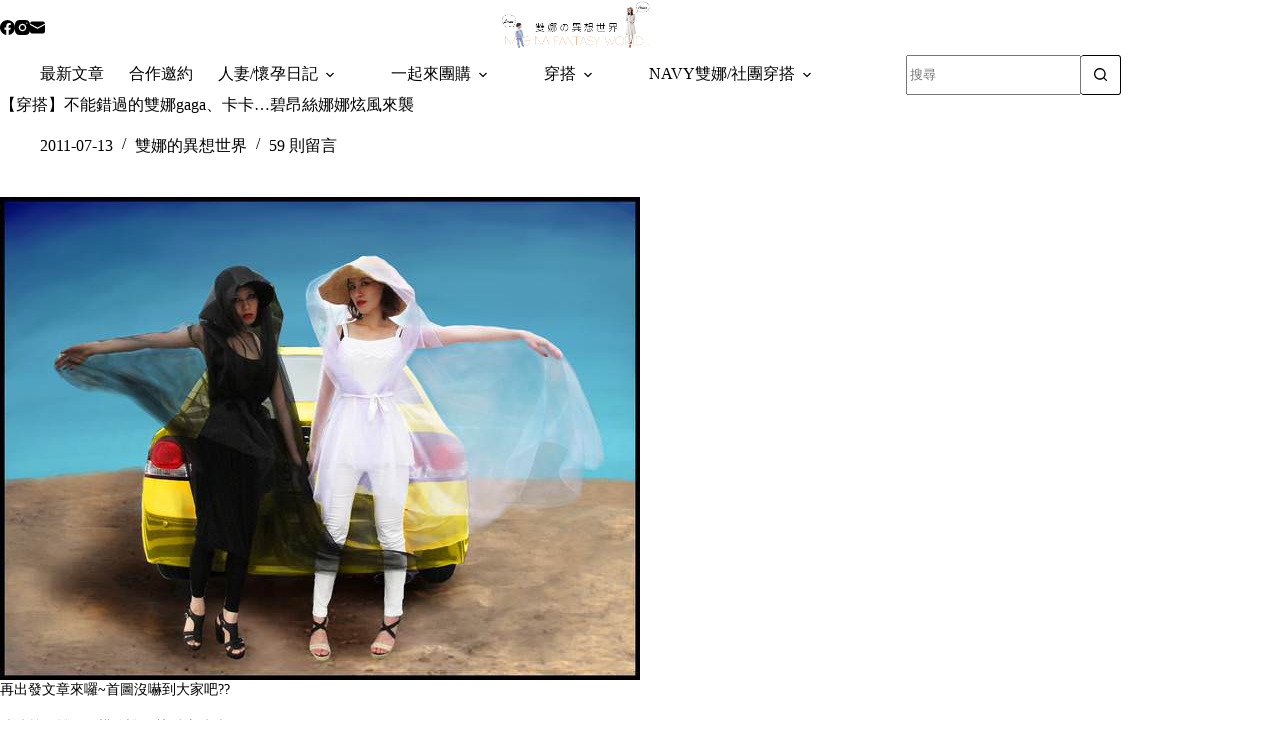

--- FILE ---
content_type: text/html
request_url: https://alinalin.tw/2011-07-13-261/
body_size: 20261
content:
<!doctype html>
<html lang="zh-TW">
<head>
	
	<meta charset="UTF-8">
	<meta name="viewport" content="width=device-width, initial-scale=1, maximum-scale=5, viewport-fit=cover">
	<link rel="profile" href="https://gmpg.org/xfn/11">

	<title>【穿搭】不能錯過的雙娜gaga、卡卡&#8230;碧昂絲娜娜炫風來襲 &#8211; 雙娜の異想世界</title>
<meta name='robots' content='max-image-preview:large, max-snippet:-1, max-video-preview:-1' />
<link rel="canonical" href="https://alinalin.tw/2011-07-13-261/">
<meta name="description" content="再出發文章來囉~首圖沒嚇到大家吧?? 猜猜首圖雙娜再模仿誰?? 快點來猜猜 最近雙娜終於有空啦，yaya!!! 近期內要快點拍攝屬於我們風格的穿搭文來跟大家分享 開始合體就想鬼點子，這次再出發的文章想說來個不一樣的 果然不一樣~很詭異，尤其接近農曆七月更是詭異 實在太湊巧了，剛好前陣子lady gaga來台灣所以就想說">
<meta property="og:title" content="【穿搭】不能錯過的雙娜gaga、卡卡&#8230;碧昂絲娜娜炫風來襲 &#8211; 雙娜の異想世界">
<meta property="og:type" content="article">
<meta property="og:image" content="https://alinalin.tw/wp-content/uploads/2011/07/20251023-p4d5l.jpg">
<meta property="og:image:width" content="640">
<meta property="og:image:height" content="483">
<meta property="og:image:alt" content="20251023-p4d5l">
<meta property="og:description" content="再出發文章來囉~首圖沒嚇到大家吧?? 猜猜首圖雙娜再模仿誰?? 快點來猜猜 最近雙娜終於有空啦，yaya!!! 近期內要快點拍攝屬於我們風格的穿搭文來跟大家分享 開始合體就想鬼點子，這次再出發的文章想說來個不一樣的 果然不一樣~很詭異，尤其接近農曆七月更是詭異 實在太湊巧了，剛好前陣子lady gaga來台灣所以就想說">
<meta property="og:url" content="https://alinalin.tw/2011-07-13-261/">
<meta property="og:locale" content="zh_TW">
<meta property="og:site_name" content="雙娜の異想世界">
<meta property="article:published_time" content="2011-07-13T03:00:00+08:00">
<meta property="article:modified_time" content="2025-10-24T01:52:37+08:00">
<meta property="og:updated_time" content="2025-10-24T01:52:37+08:00">
<meta property="article:section" content="雙娜的異想世界">
<meta name="twitter:card" content="summary_large_image">
<meta name="twitter:image" content="https://alinalin.tw/wp-content/uploads/2011/07/20251023-p4d5l.jpg">
<link rel='dns-prefetch' href='//fonts.googleapis.com' />
<style id='wp-img-auto-sizes-contain-inline-css'>
img:is([sizes=auto i],[sizes^="auto," i]){contain-intrinsic-size:3000px 1500px}
/*# sourceURL=wp-img-auto-sizes-contain-inline-css */
</style>
<link rel='stylesheet' id='blocksy-dynamic-global-css' href='https://alinalin.tw/wp-content/uploads/blocksy/css/global.css?ver=81030' media='all' />
<link rel='stylesheet' id='wp-block-library-css' href='https://alinalin.tw/wp-includes/css/dist/block-library/style.min.css?ver=6.9' media='all' />
<style id='global-styles-inline-css'>
:root{--wp--preset--aspect-ratio--square: 1;--wp--preset--aspect-ratio--4-3: 4/3;--wp--preset--aspect-ratio--3-4: 3/4;--wp--preset--aspect-ratio--3-2: 3/2;--wp--preset--aspect-ratio--2-3: 2/3;--wp--preset--aspect-ratio--16-9: 16/9;--wp--preset--aspect-ratio--9-16: 9/16;--wp--preset--color--black: #000000;--wp--preset--color--cyan-bluish-gray: #abb8c3;--wp--preset--color--white: #ffffff;--wp--preset--color--pale-pink: #f78da7;--wp--preset--color--vivid-red: #cf2e2e;--wp--preset--color--luminous-vivid-orange: #ff6900;--wp--preset--color--luminous-vivid-amber: #fcb900;--wp--preset--color--light-green-cyan: #7bdcb5;--wp--preset--color--vivid-green-cyan: #00d084;--wp--preset--color--pale-cyan-blue: #8ed1fc;--wp--preset--color--vivid-cyan-blue: #0693e3;--wp--preset--color--vivid-purple: #9b51e0;--wp--preset--color--palette-color-1: var(--theme-palette-color-1, #efc29f);--wp--preset--color--palette-color-2: var(--theme-palette-color-2, #f2d5be);--wp--preset--color--palette-color-3: var(--theme-palette-color-3, #596e84);--wp--preset--color--palette-color-4: var(--theme-palette-color-4, #192a3d);--wp--preset--color--palette-color-5: var(--theme-palette-color-5, #e1e8ed);--wp--preset--color--palette-color-6: var(--theme-palette-color-6, #f2f5f7);--wp--preset--color--palette-color-7: var(--theme-palette-color-7, #FAFBFC);--wp--preset--color--palette-color-8: var(--theme-palette-color-8, #ffffff);--wp--preset--gradient--vivid-cyan-blue-to-vivid-purple: linear-gradient(135deg,rgb(6,147,227) 0%,rgb(155,81,224) 100%);--wp--preset--gradient--light-green-cyan-to-vivid-green-cyan: linear-gradient(135deg,rgb(122,220,180) 0%,rgb(0,208,130) 100%);--wp--preset--gradient--luminous-vivid-amber-to-luminous-vivid-orange: linear-gradient(135deg,rgb(252,185,0) 0%,rgb(255,105,0) 100%);--wp--preset--gradient--luminous-vivid-orange-to-vivid-red: linear-gradient(135deg,rgb(255,105,0) 0%,rgb(207,46,46) 100%);--wp--preset--gradient--very-light-gray-to-cyan-bluish-gray: linear-gradient(135deg,rgb(238,238,238) 0%,rgb(169,184,195) 100%);--wp--preset--gradient--cool-to-warm-spectrum: linear-gradient(135deg,rgb(74,234,220) 0%,rgb(151,120,209) 20%,rgb(207,42,186) 40%,rgb(238,44,130) 60%,rgb(251,105,98) 80%,rgb(254,248,76) 100%);--wp--preset--gradient--blush-light-purple: linear-gradient(135deg,rgb(255,206,236) 0%,rgb(152,150,240) 100%);--wp--preset--gradient--blush-bordeaux: linear-gradient(135deg,rgb(254,205,165) 0%,rgb(254,45,45) 50%,rgb(107,0,62) 100%);--wp--preset--gradient--luminous-dusk: linear-gradient(135deg,rgb(255,203,112) 0%,rgb(199,81,192) 50%,rgb(65,88,208) 100%);--wp--preset--gradient--pale-ocean: linear-gradient(135deg,rgb(255,245,203) 0%,rgb(182,227,212) 50%,rgb(51,167,181) 100%);--wp--preset--gradient--electric-grass: linear-gradient(135deg,rgb(202,248,128) 0%,rgb(113,206,126) 100%);--wp--preset--gradient--midnight: linear-gradient(135deg,rgb(2,3,129) 0%,rgb(40,116,252) 100%);--wp--preset--gradient--juicy-peach: linear-gradient(to right, #ffecd2 0%, #fcb69f 100%);--wp--preset--gradient--young-passion: linear-gradient(to right, #ff8177 0%, #ff867a 0%, #ff8c7f 21%, #f99185 52%, #cf556c 78%, #b12a5b 100%);--wp--preset--gradient--true-sunset: linear-gradient(to right, #fa709a 0%, #fee140 100%);--wp--preset--gradient--morpheus-den: linear-gradient(to top, #30cfd0 0%, #330867 100%);--wp--preset--gradient--plum-plate: linear-gradient(135deg, #667eea 0%, #764ba2 100%);--wp--preset--gradient--aqua-splash: linear-gradient(15deg, #13547a 0%, #80d0c7 100%);--wp--preset--gradient--love-kiss: linear-gradient(to top, #ff0844 0%, #ffb199 100%);--wp--preset--gradient--new-retrowave: linear-gradient(to top, #3b41c5 0%, #a981bb 49%, #ffc8a9 100%);--wp--preset--gradient--plum-bath: linear-gradient(to top, #cc208e 0%, #6713d2 100%);--wp--preset--gradient--high-flight: linear-gradient(to right, #0acffe 0%, #495aff 100%);--wp--preset--gradient--teen-party: linear-gradient(-225deg, #FF057C 0%, #8D0B93 50%, #321575 100%);--wp--preset--gradient--fabled-sunset: linear-gradient(-225deg, #231557 0%, #44107A 29%, #FF1361 67%, #FFF800 100%);--wp--preset--gradient--arielle-smile: radial-gradient(circle 248px at center, #16d9e3 0%, #30c7ec 47%, #46aef7 100%);--wp--preset--gradient--itmeo-branding: linear-gradient(180deg, #2af598 0%, #009efd 100%);--wp--preset--gradient--deep-blue: linear-gradient(to right, #6a11cb 0%, #2575fc 100%);--wp--preset--gradient--strong-bliss: linear-gradient(to right, #f78ca0 0%, #f9748f 19%, #fd868c 60%, #fe9a8b 100%);--wp--preset--gradient--sweet-period: linear-gradient(to top, #3f51b1 0%, #5a55ae 13%, #7b5fac 25%, #8f6aae 38%, #a86aa4 50%, #cc6b8e 62%, #f18271 75%, #f3a469 87%, #f7c978 100%);--wp--preset--gradient--purple-division: linear-gradient(to top, #7028e4 0%, #e5b2ca 100%);--wp--preset--gradient--cold-evening: linear-gradient(to top, #0c3483 0%, #a2b6df 100%, #6b8cce 100%, #a2b6df 100%);--wp--preset--gradient--mountain-rock: linear-gradient(to right, #868f96 0%, #596164 100%);--wp--preset--gradient--desert-hump: linear-gradient(to top, #c79081 0%, #dfa579 100%);--wp--preset--gradient--ethernal-constance: linear-gradient(to top, #09203f 0%, #537895 100%);--wp--preset--gradient--happy-memories: linear-gradient(-60deg, #ff5858 0%, #f09819 100%);--wp--preset--gradient--grown-early: linear-gradient(to top, #0ba360 0%, #3cba92 100%);--wp--preset--gradient--morning-salad: linear-gradient(-225deg, #B7F8DB 0%, #50A7C2 100%);--wp--preset--gradient--night-call: linear-gradient(-225deg, #AC32E4 0%, #7918F2 48%, #4801FF 100%);--wp--preset--gradient--mind-crawl: linear-gradient(-225deg, #473B7B 0%, #3584A7 51%, #30D2BE 100%);--wp--preset--gradient--angel-care: linear-gradient(-225deg, #FFE29F 0%, #FFA99F 48%, #FF719A 100%);--wp--preset--gradient--juicy-cake: linear-gradient(to top, #e14fad 0%, #f9d423 100%);--wp--preset--gradient--rich-metal: linear-gradient(to right, #d7d2cc 0%, #304352 100%);--wp--preset--gradient--mole-hall: linear-gradient(-20deg, #616161 0%, #9bc5c3 100%);--wp--preset--gradient--cloudy-knoxville: linear-gradient(120deg, #fdfbfb 0%, #ebedee 100%);--wp--preset--gradient--soft-grass: linear-gradient(to top, #c1dfc4 0%, #deecdd 100%);--wp--preset--gradient--saint-petersburg: linear-gradient(135deg, #f5f7fa 0%, #c3cfe2 100%);--wp--preset--gradient--everlasting-sky: linear-gradient(135deg, #fdfcfb 0%, #e2d1c3 100%);--wp--preset--gradient--kind-steel: linear-gradient(-20deg, #e9defa 0%, #fbfcdb 100%);--wp--preset--gradient--over-sun: linear-gradient(60deg, #abecd6 0%, #fbed96 100%);--wp--preset--gradient--premium-white: linear-gradient(to top, #d5d4d0 0%, #d5d4d0 1%, #eeeeec 31%, #efeeec 75%, #e9e9e7 100%);--wp--preset--gradient--clean-mirror: linear-gradient(45deg, #93a5cf 0%, #e4efe9 100%);--wp--preset--gradient--wild-apple: linear-gradient(to top, #d299c2 0%, #fef9d7 100%);--wp--preset--gradient--snow-again: linear-gradient(to top, #e6e9f0 0%, #eef1f5 100%);--wp--preset--gradient--confident-cloud: linear-gradient(to top, #dad4ec 0%, #dad4ec 1%, #f3e7e9 100%);--wp--preset--gradient--glass-water: linear-gradient(to top, #dfe9f3 0%, white 100%);--wp--preset--gradient--perfect-white: linear-gradient(-225deg, #E3FDF5 0%, #FFE6FA 100%);--wp--preset--font-size--small: 13px;--wp--preset--font-size--medium: 20px;--wp--preset--font-size--large: clamp(22px, 1.375rem + ((1vw - 3.2px) * 0.625), 30px);--wp--preset--font-size--x-large: clamp(30px, 1.875rem + ((1vw - 3.2px) * 1.563), 50px);--wp--preset--font-size--xx-large: clamp(45px, 2.813rem + ((1vw - 3.2px) * 2.734), 80px);--wp--preset--spacing--20: 0.44rem;--wp--preset--spacing--30: 0.67rem;--wp--preset--spacing--40: 1rem;--wp--preset--spacing--50: 1.5rem;--wp--preset--spacing--60: 2.25rem;--wp--preset--spacing--70: 3.38rem;--wp--preset--spacing--80: 5.06rem;--wp--preset--shadow--natural: 6px 6px 9px rgba(0, 0, 0, 0.2);--wp--preset--shadow--deep: 12px 12px 50px rgba(0, 0, 0, 0.4);--wp--preset--shadow--sharp: 6px 6px 0px rgba(0, 0, 0, 0.2);--wp--preset--shadow--outlined: 6px 6px 0px -3px rgb(255, 255, 255), 6px 6px rgb(0, 0, 0);--wp--preset--shadow--crisp: 6px 6px 0px rgb(0, 0, 0);}:root { --wp--style--global--content-size: var(--theme-block-max-width);--wp--style--global--wide-size: var(--theme-block-wide-max-width); }:where(body) { margin: 0; }.wp-site-blocks > .alignleft { float: left; margin-right: 2em; }.wp-site-blocks > .alignright { float: right; margin-left: 2em; }.wp-site-blocks > .aligncenter { justify-content: center; margin-left: auto; margin-right: auto; }:where(.wp-site-blocks) > * { margin-block-start: var(--theme-content-spacing); margin-block-end: 0; }:where(.wp-site-blocks) > :first-child { margin-block-start: 0; }:where(.wp-site-blocks) > :last-child { margin-block-end: 0; }:root { --wp--style--block-gap: var(--theme-content-spacing); }:root :where(.is-layout-flow) > :first-child{margin-block-start: 0;}:root :where(.is-layout-flow) > :last-child{margin-block-end: 0;}:root :where(.is-layout-flow) > *{margin-block-start: var(--theme-content-spacing);margin-block-end: 0;}:root :where(.is-layout-constrained) > :first-child{margin-block-start: 0;}:root :where(.is-layout-constrained) > :last-child{margin-block-end: 0;}:root :where(.is-layout-constrained) > *{margin-block-start: var(--theme-content-spacing);margin-block-end: 0;}:root :where(.is-layout-flex){gap: var(--theme-content-spacing);}:root :where(.is-layout-grid){gap: var(--theme-content-spacing);}.is-layout-flow > .alignleft{float: left;margin-inline-start: 0;margin-inline-end: 2em;}.is-layout-flow > .alignright{float: right;margin-inline-start: 2em;margin-inline-end: 0;}.is-layout-flow > .aligncenter{margin-left: auto !important;margin-right: auto !important;}.is-layout-constrained > .alignleft{float: left;margin-inline-start: 0;margin-inline-end: 2em;}.is-layout-constrained > .alignright{float: right;margin-inline-start: 2em;margin-inline-end: 0;}.is-layout-constrained > .aligncenter{margin-left: auto !important;margin-right: auto !important;}.is-layout-constrained > :where(:not(.alignleft):not(.alignright):not(.alignfull)){max-width: var(--wp--style--global--content-size);margin-left: auto !important;margin-right: auto !important;}.is-layout-constrained > .alignwide{max-width: var(--wp--style--global--wide-size);}body .is-layout-flex{display: flex;}.is-layout-flex{flex-wrap: wrap;align-items: center;}.is-layout-flex > :is(*, div){margin: 0;}body .is-layout-grid{display: grid;}.is-layout-grid > :is(*, div){margin: 0;}body{padding-top: 0px;padding-right: 0px;padding-bottom: 0px;padding-left: 0px;}:root :where(.wp-element-button, .wp-block-button__link){font-style: inherit;font-weight: inherit;letter-spacing: inherit;text-transform: inherit;}.has-black-color{color: var(--wp--preset--color--black) !important;}.has-cyan-bluish-gray-color{color: var(--wp--preset--color--cyan-bluish-gray) !important;}.has-white-color{color: var(--wp--preset--color--white) !important;}.has-pale-pink-color{color: var(--wp--preset--color--pale-pink) !important;}.has-vivid-red-color{color: var(--wp--preset--color--vivid-red) !important;}.has-luminous-vivid-orange-color{color: var(--wp--preset--color--luminous-vivid-orange) !important;}.has-luminous-vivid-amber-color{color: var(--wp--preset--color--luminous-vivid-amber) !important;}.has-light-green-cyan-color{color: var(--wp--preset--color--light-green-cyan) !important;}.has-vivid-green-cyan-color{color: var(--wp--preset--color--vivid-green-cyan) !important;}.has-pale-cyan-blue-color{color: var(--wp--preset--color--pale-cyan-blue) !important;}.has-vivid-cyan-blue-color{color: var(--wp--preset--color--vivid-cyan-blue) !important;}.has-vivid-purple-color{color: var(--wp--preset--color--vivid-purple) !important;}.has-palette-color-1-color{color: var(--wp--preset--color--palette-color-1) !important;}.has-palette-color-2-color{color: var(--wp--preset--color--palette-color-2) !important;}.has-palette-color-3-color{color: var(--wp--preset--color--palette-color-3) !important;}.has-palette-color-4-color{color: var(--wp--preset--color--palette-color-4) !important;}.has-palette-color-5-color{color: var(--wp--preset--color--palette-color-5) !important;}.has-palette-color-6-color{color: var(--wp--preset--color--palette-color-6) !important;}.has-palette-color-7-color{color: var(--wp--preset--color--palette-color-7) !important;}.has-palette-color-8-color{color: var(--wp--preset--color--palette-color-8) !important;}.has-black-background-color{background-color: var(--wp--preset--color--black) !important;}.has-cyan-bluish-gray-background-color{background-color: var(--wp--preset--color--cyan-bluish-gray) !important;}.has-white-background-color{background-color: var(--wp--preset--color--white) !important;}.has-pale-pink-background-color{background-color: var(--wp--preset--color--pale-pink) !important;}.has-vivid-red-background-color{background-color: var(--wp--preset--color--vivid-red) !important;}.has-luminous-vivid-orange-background-color{background-color: var(--wp--preset--color--luminous-vivid-orange) !important;}.has-luminous-vivid-amber-background-color{background-color: var(--wp--preset--color--luminous-vivid-amber) !important;}.has-light-green-cyan-background-color{background-color: var(--wp--preset--color--light-green-cyan) !important;}.has-vivid-green-cyan-background-color{background-color: var(--wp--preset--color--vivid-green-cyan) !important;}.has-pale-cyan-blue-background-color{background-color: var(--wp--preset--color--pale-cyan-blue) !important;}.has-vivid-cyan-blue-background-color{background-color: var(--wp--preset--color--vivid-cyan-blue) !important;}.has-vivid-purple-background-color{background-color: var(--wp--preset--color--vivid-purple) !important;}.has-palette-color-1-background-color{background-color: var(--wp--preset--color--palette-color-1) !important;}.has-palette-color-2-background-color{background-color: var(--wp--preset--color--palette-color-2) !important;}.has-palette-color-3-background-color{background-color: var(--wp--preset--color--palette-color-3) !important;}.has-palette-color-4-background-color{background-color: var(--wp--preset--color--palette-color-4) !important;}.has-palette-color-5-background-color{background-color: var(--wp--preset--color--palette-color-5) !important;}.has-palette-color-6-background-color{background-color: var(--wp--preset--color--palette-color-6) !important;}.has-palette-color-7-background-color{background-color: var(--wp--preset--color--palette-color-7) !important;}.has-palette-color-8-background-color{background-color: var(--wp--preset--color--palette-color-8) !important;}.has-black-border-color{border-color: var(--wp--preset--color--black) !important;}.has-cyan-bluish-gray-border-color{border-color: var(--wp--preset--color--cyan-bluish-gray) !important;}.has-white-border-color{border-color: var(--wp--preset--color--white) !important;}.has-pale-pink-border-color{border-color: var(--wp--preset--color--pale-pink) !important;}.has-vivid-red-border-color{border-color: var(--wp--preset--color--vivid-red) !important;}.has-luminous-vivid-orange-border-color{border-color: var(--wp--preset--color--luminous-vivid-orange) !important;}.has-luminous-vivid-amber-border-color{border-color: var(--wp--preset--color--luminous-vivid-amber) !important;}.has-light-green-cyan-border-color{border-color: var(--wp--preset--color--light-green-cyan) !important;}.has-vivid-green-cyan-border-color{border-color: var(--wp--preset--color--vivid-green-cyan) !important;}.has-pale-cyan-blue-border-color{border-color: var(--wp--preset--color--pale-cyan-blue) !important;}.has-vivid-cyan-blue-border-color{border-color: var(--wp--preset--color--vivid-cyan-blue) !important;}.has-vivid-purple-border-color{border-color: var(--wp--preset--color--vivid-purple) !important;}.has-palette-color-1-border-color{border-color: var(--wp--preset--color--palette-color-1) !important;}.has-palette-color-2-border-color{border-color: var(--wp--preset--color--palette-color-2) !important;}.has-palette-color-3-border-color{border-color: var(--wp--preset--color--palette-color-3) !important;}.has-palette-color-4-border-color{border-color: var(--wp--preset--color--palette-color-4) !important;}.has-palette-color-5-border-color{border-color: var(--wp--preset--color--palette-color-5) !important;}.has-palette-color-6-border-color{border-color: var(--wp--preset--color--palette-color-6) !important;}.has-palette-color-7-border-color{border-color: var(--wp--preset--color--palette-color-7) !important;}.has-palette-color-8-border-color{border-color: var(--wp--preset--color--palette-color-8) !important;}.has-vivid-cyan-blue-to-vivid-purple-gradient-background{background: var(--wp--preset--gradient--vivid-cyan-blue-to-vivid-purple) !important;}.has-light-green-cyan-to-vivid-green-cyan-gradient-background{background: var(--wp--preset--gradient--light-green-cyan-to-vivid-green-cyan) !important;}.has-luminous-vivid-amber-to-luminous-vivid-orange-gradient-background{background: var(--wp--preset--gradient--luminous-vivid-amber-to-luminous-vivid-orange) !important;}.has-luminous-vivid-orange-to-vivid-red-gradient-background{background: var(--wp--preset--gradient--luminous-vivid-orange-to-vivid-red) !important;}.has-very-light-gray-to-cyan-bluish-gray-gradient-background{background: var(--wp--preset--gradient--very-light-gray-to-cyan-bluish-gray) !important;}.has-cool-to-warm-spectrum-gradient-background{background: var(--wp--preset--gradient--cool-to-warm-spectrum) !important;}.has-blush-light-purple-gradient-background{background: var(--wp--preset--gradient--blush-light-purple) !important;}.has-blush-bordeaux-gradient-background{background: var(--wp--preset--gradient--blush-bordeaux) !important;}.has-luminous-dusk-gradient-background{background: var(--wp--preset--gradient--luminous-dusk) !important;}.has-pale-ocean-gradient-background{background: var(--wp--preset--gradient--pale-ocean) !important;}.has-electric-grass-gradient-background{background: var(--wp--preset--gradient--electric-grass) !important;}.has-midnight-gradient-background{background: var(--wp--preset--gradient--midnight) !important;}.has-juicy-peach-gradient-background{background: var(--wp--preset--gradient--juicy-peach) !important;}.has-young-passion-gradient-background{background: var(--wp--preset--gradient--young-passion) !important;}.has-true-sunset-gradient-background{background: var(--wp--preset--gradient--true-sunset) !important;}.has-morpheus-den-gradient-background{background: var(--wp--preset--gradient--morpheus-den) !important;}.has-plum-plate-gradient-background{background: var(--wp--preset--gradient--plum-plate) !important;}.has-aqua-splash-gradient-background{background: var(--wp--preset--gradient--aqua-splash) !important;}.has-love-kiss-gradient-background{background: var(--wp--preset--gradient--love-kiss) !important;}.has-new-retrowave-gradient-background{background: var(--wp--preset--gradient--new-retrowave) !important;}.has-plum-bath-gradient-background{background: var(--wp--preset--gradient--plum-bath) !important;}.has-high-flight-gradient-background{background: var(--wp--preset--gradient--high-flight) !important;}.has-teen-party-gradient-background{background: var(--wp--preset--gradient--teen-party) !important;}.has-fabled-sunset-gradient-background{background: var(--wp--preset--gradient--fabled-sunset) !important;}.has-arielle-smile-gradient-background{background: var(--wp--preset--gradient--arielle-smile) !important;}.has-itmeo-branding-gradient-background{background: var(--wp--preset--gradient--itmeo-branding) !important;}.has-deep-blue-gradient-background{background: var(--wp--preset--gradient--deep-blue) !important;}.has-strong-bliss-gradient-background{background: var(--wp--preset--gradient--strong-bliss) !important;}.has-sweet-period-gradient-background{background: var(--wp--preset--gradient--sweet-period) !important;}.has-purple-division-gradient-background{background: var(--wp--preset--gradient--purple-division) !important;}.has-cold-evening-gradient-background{background: var(--wp--preset--gradient--cold-evening) !important;}.has-mountain-rock-gradient-background{background: var(--wp--preset--gradient--mountain-rock) !important;}.has-desert-hump-gradient-background{background: var(--wp--preset--gradient--desert-hump) !important;}.has-ethernal-constance-gradient-background{background: var(--wp--preset--gradient--ethernal-constance) !important;}.has-happy-memories-gradient-background{background: var(--wp--preset--gradient--happy-memories) !important;}.has-grown-early-gradient-background{background: var(--wp--preset--gradient--grown-early) !important;}.has-morning-salad-gradient-background{background: var(--wp--preset--gradient--morning-salad) !important;}.has-night-call-gradient-background{background: var(--wp--preset--gradient--night-call) !important;}.has-mind-crawl-gradient-background{background: var(--wp--preset--gradient--mind-crawl) !important;}.has-angel-care-gradient-background{background: var(--wp--preset--gradient--angel-care) !important;}.has-juicy-cake-gradient-background{background: var(--wp--preset--gradient--juicy-cake) !important;}.has-rich-metal-gradient-background{background: var(--wp--preset--gradient--rich-metal) !important;}.has-mole-hall-gradient-background{background: var(--wp--preset--gradient--mole-hall) !important;}.has-cloudy-knoxville-gradient-background{background: var(--wp--preset--gradient--cloudy-knoxville) !important;}.has-soft-grass-gradient-background{background: var(--wp--preset--gradient--soft-grass) !important;}.has-saint-petersburg-gradient-background{background: var(--wp--preset--gradient--saint-petersburg) !important;}.has-everlasting-sky-gradient-background{background: var(--wp--preset--gradient--everlasting-sky) !important;}.has-kind-steel-gradient-background{background: var(--wp--preset--gradient--kind-steel) !important;}.has-over-sun-gradient-background{background: var(--wp--preset--gradient--over-sun) !important;}.has-premium-white-gradient-background{background: var(--wp--preset--gradient--premium-white) !important;}.has-clean-mirror-gradient-background{background: var(--wp--preset--gradient--clean-mirror) !important;}.has-wild-apple-gradient-background{background: var(--wp--preset--gradient--wild-apple) !important;}.has-snow-again-gradient-background{background: var(--wp--preset--gradient--snow-again) !important;}.has-confident-cloud-gradient-background{background: var(--wp--preset--gradient--confident-cloud) !important;}.has-glass-water-gradient-background{background: var(--wp--preset--gradient--glass-water) !important;}.has-perfect-white-gradient-background{background: var(--wp--preset--gradient--perfect-white) !important;}.has-small-font-size{font-size: var(--wp--preset--font-size--small) !important;}.has-medium-font-size{font-size: var(--wp--preset--font-size--medium) !important;}.has-large-font-size{font-size: var(--wp--preset--font-size--large) !important;}.has-x-large-font-size{font-size: var(--wp--preset--font-size--x-large) !important;}.has-xx-large-font-size{font-size: var(--wp--preset--font-size--xx-large) !important;}
:root :where(.wp-block-pullquote){font-size: clamp(0.984em, 0.984rem + ((1vw - 0.2em) * 0.645), 1.5em);line-height: 1.6;}
/*# sourceURL=global-styles-inline-css */
</style>
<link rel='stylesheet' id='parent-style-css' href='https://alinalin.tw/wp-content/themes/blocksy/style.css?ver=6.9' media='all' />
<link rel='stylesheet' id='blocksy-fonts-font-source-google-css' href='https://fonts.googleapis.com/css2?family=Noto%20Serif%20TC:wght@400;500;700;900&#038;family=Antic:wght@400&#038;family=Noto%20Serif%20Malayalam:wght@400&#038;family=Noto%20Serif:wght@400&#038;display=swap' media='all' />
<link rel='stylesheet' id='ct-main-styles-css' href='https://alinalin.tw/wp-content/themes/blocksy/static/bundle/main.min.css?ver=2.1.25' media='all' />
<link rel='stylesheet' id='ct-page-title-styles-css' href='https://alinalin.tw/wp-content/themes/blocksy/static/bundle/page-title.min.css?ver=2.1.25' media='all' />
<link rel='stylesheet' id='ct-comments-styles-css' href='https://alinalin.tw/wp-content/themes/blocksy/static/bundle/comments.min.css?ver=2.1.25' media='all' />
<link rel='stylesheet' id='ct-posts-nav-styles-css' href='https://alinalin.tw/wp-content/themes/blocksy/static/bundle/posts-nav.min.css?ver=2.1.25' media='all' />
<link rel='stylesheet' id='ct-share-box-styles-css' href='https://alinalin.tw/wp-content/themes/blocksy/static/bundle/share-box.min.css?ver=2.1.25' media='all' />
<link rel='stylesheet' id='blocksy-pro-search-input-styles-css' href='https://alinalin.tw/wp-content/plugins/blocksy-companion-pro/framework/premium/static/bundle/search-input.min.css?ver=2.1.25' media='all' />
<link rel="preconnect" href="https://fonts.gstatic.com/" crossorigin /><link rel="preconnect" href="https://fonts.googleapis.com/" crossorigin /><noscript><link rel='stylesheet' href='https://alinalin.tw/wp-content/themes/blocksy/static/bundle/no-scripts.min.css' type='text/css'></noscript>

<!-- Google tag (gtag.js) -->
<script async src="https://www.googletagmanager.com/gtag/js?id=G-DCTKNZPH67"></script>
<script>
  window.dataLayer = window.dataLayer || [];
  function gtag(){dataLayer.push(arguments);}
  gtag('js', new Date());

  gtag('config', 'G-DCTKNZPH67');
</script>
	</head>


<body class="wp-singular post-template-default single single-post postid-261 single-format-standard wp-custom-logo wp-embed-responsive wp-theme-blocksy wp-child-theme-blocksy-child" data-link="type-3" data-prefix="single_blog_post" data-header="type-1:sticky" data-footer="type-1">

<a class="skip-link screen-reader-text" href="#main">跳至主要內容</a><div class="ct-drawer-canvas" data-location="start">
		<div id="search-modal" class="ct-panel" data-behaviour="modal" role="dialog" aria-label="搜尋對話框" inert>
			<div class="ct-panel-actions">
				<button class="ct-toggle-close" data-type="type-1" aria-label="關閉搜尋互動視窗">
					<svg class="ct-icon" width="12" height="12" viewBox="0 0 15 15"><path d="M1 15a1 1 0 01-.71-.29 1 1 0 010-1.41l5.8-5.8-5.8-5.8A1 1 0 011.7.29l5.8 5.8 5.8-5.8a1 1 0 011.41 1.41l-5.8 5.8 5.8 5.8a1 1 0 01-1.41 1.41l-5.8-5.8-5.8 5.8A1 1 0 011 15z"/></svg>				</button>
			</div>

			<div class="ct-panel-content">
				

<form role="search" method="get" class="ct-search-form"  action="https://alinalin.tw/" aria-haspopup="listbox" data-live-results="thumbs">

	<input
		type="search" class="modal-field"		placeholder="搜尋"
		value=""
		name="s"
		autocomplete="off"
		title="搜尋..."
		aria-label="搜尋..."
			>

	<div class="ct-search-form-controls">
		
		<button type="submit" class="wp-element-button" data-button="icon" aria-label="搜尋按鈕">
			<svg class="ct-icon ct-search-button-content" aria-hidden="true" width="15" height="15" viewBox="0 0 15 15"><path d="M14.8,13.7L12,11c0.9-1.2,1.5-2.6,1.5-4.2c0-3.7-3-6.8-6.8-6.8S0,3,0,6.8s3,6.8,6.8,6.8c1.6,0,3.1-0.6,4.2-1.5l2.8,2.8c0.1,0.1,0.3,0.2,0.5,0.2s0.4-0.1,0.5-0.2C15.1,14.5,15.1,14,14.8,13.7z M1.5,6.8c0-2.9,2.4-5.2,5.2-5.2S12,3.9,12,6.8S9.6,12,6.8,12S1.5,9.6,1.5,6.8z"/></svg>
			<span class="ct-ajax-loader">
				<svg viewBox="0 0 24 24">
					<circle cx="12" cy="12" r="10" opacity="0.2" fill="none" stroke="currentColor" stroke-miterlimit="10" stroke-width="2"/>

					<path d="m12,2c5.52,0,10,4.48,10,10" fill="none" stroke="currentColor" stroke-linecap="round" stroke-miterlimit="10" stroke-width="2">
						<animateTransform
							attributeName="transform"
							attributeType="XML"
							type="rotate"
							dur="0.6s"
							from="0 12 12"
							to="360 12 12"
							repeatCount="indefinite"
						/>
					</path>
				</svg>
			</span>
		</button>

		
					<input type="hidden" name="ct_post_type" value="post:page">
		
		

			</div>

			<div class="screen-reader-text" aria-live="polite" role="status">
			找不到符合條件的結果		</div>
	
</form>


			</div>
		</div>

		<div id="offcanvas" class="ct-panel ct-header" data-behaviour="left-side" role="dialog" aria-label="滑入對話框" inert=""><div class="ct-panel-inner">
		<div class="ct-panel-actions">
			
			<button class="ct-toggle-close" data-type="type-2" aria-label="關閉側選單">
				<svg class="ct-icon" width="12" height="12" viewBox="0 0 15 15"><path d="M1 15a1 1 0 01-.71-.29 1 1 0 010-1.41l5.8-5.8-5.8-5.8A1 1 0 011.7.29l5.8 5.8 5.8-5.8a1 1 0 011.41 1.41l-5.8 5.8 5.8 5.8a1 1 0 01-1.41 1.41l-5.8-5.8-5.8 5.8A1 1 0 011 15z"/></svg>
			</button>
		</div>
		<div class="ct-panel-content" data-device="desktop"><div class="ct-panel-content-inner"></div></div><div class="ct-panel-content" data-device="mobile"><div class="ct-panel-content-inner">
<nav
	class="mobile-menu menu-container has-submenu"
	data-id="mobile-menu" data-interaction="click" data-toggle-type="type-1" data-submenu-dots="yes"	aria-label="NAVY雙娜3月新品">

	<ul id="menu-navy%e9%9b%99%e5%a8%9c3%e6%9c%88%e6%96%b0%e5%93%81-1" class=""><li class="menu-item menu-item-type-post_type menu-item-object-page menu-item-3449"><a href="https://alinalin.tw/blog/" class="ct-menu-link">最新文章</a></li>
<li class="menu-item menu-item-type-post_type menu-item-object-page menu-item-home menu-item-1259"><a href="https://alinalin.tw/about/" class="ct-menu-link">合作邀約</a></li>
<li class="menu-item menu-item-type-taxonomy menu-item-object-category menu-item-has-children menu-item-1266"><span class="ct-sub-menu-parent"><a href="https://alinalin.tw/category/pregnant/" class="ct-menu-link">人妻/懷孕日記</a><button class="ct-toggle-dropdown-mobile" aria-label="展開下拉選單" aria-haspopup="true" aria-expanded="false"><svg class="ct-icon toggle-icon-1" width="15" height="15" viewBox="0 0 15 15" aria-hidden="true"><path d="M3.9,5.1l3.6,3.6l3.6-3.6l1.4,0.7l-5,5l-5-5L3.9,5.1z"/></svg></button></span>
<ul class="sub-menu">
	<li class="menu-item menu-item-type-taxonomy menu-item-object-category menu-item-1276"><a href="https://alinalin.tw/category/pregnant/%e5%af%b6%e5%af%b6%e5%89%af%e9%a3%9f%e5%93%81%e5%88%86%e4%ba%ab/" class="ct-menu-link">寶寶副食品分享</a></li>
	<li class="menu-item menu-item-type-taxonomy menu-item-object-category menu-item-1277"><a href="https://alinalin.tw/category/pregnant/shopping-pregnant/" class="ct-menu-link">娜媽咪好物分享</a></li>
	<li class="menu-item menu-item-type-taxonomy menu-item-object-category menu-item-1278"><a href="https://alinalin.tw/category/pregnant/%e5%af%b6%e5%af%b6%e5%a5%bd%e7%89%a9%e6%8e%a8%e8%96%a6/" class="ct-menu-link">寶寶好物推薦</a></li>
	<li class="menu-item menu-item-type-taxonomy menu-item-object-category menu-item-1279"><a href="https://alinalin.tw/category/pregnant/%e5%ad%95%e6%9c%9f%e5%a5%bd%e7%89%a9%e6%8e%a8%e8%96%a6/" class="ct-menu-link">孕期好物推薦</a></li>
	<li class="menu-item menu-item-type-taxonomy menu-item-object-category menu-item-1275"><a href="https://alinalin.tw/category/pregnant/%e6%87%b7%e5%ad%95%e3%80%81%e7%94%9f%e7%94%a2%e3%80%81%e8%82%b2%e5%85%92%e6%97%a5%e8%a8%98/" class="ct-menu-link">懷孕、生產、育兒日記</a></li>
</ul>
</li>
<li class="menu-item menu-item-type-taxonomy menu-item-object-category menu-item-has-children menu-item-1264"><span class="ct-sub-menu-parent"><a href="https://alinalin.tw/category/shopping/" class="ct-menu-link">一起來團購</a><button class="ct-toggle-dropdown-mobile" aria-label="展開下拉選單" aria-haspopup="true" aria-expanded="false"><svg class="ct-icon toggle-icon-1" width="15" height="15" viewBox="0 0 15 15" aria-hidden="true"><path d="M3.9,5.1l3.6,3.6l3.6-3.6l1.4,0.7l-5,5l-5-5L3.9,5.1z"/></svg></button></span>
<ul class="sub-menu">
	<li class="menu-item menu-item-type-taxonomy menu-item-object-category menu-item-1272"><a href="https://alinalin.tw/category/shopping/%e5%af%b6%e5%af%b6%e5%a5%bd%e7%89%a9%e5%9c%98%e8%b3%bc/" class="ct-menu-link">寶寶好物團購</a></li>
	<li class="menu-item menu-item-type-taxonomy menu-item-object-category menu-item-1273"><a href="https://alinalin.tw/category/shopping/%e7%be%8e%e5%a6%9d%e7%a9%bf%e6%90%ad%e5%9c%98%e8%b3%bc/" class="ct-menu-link">美妝/穿搭團購</a></li>
	<li class="menu-item menu-item-type-taxonomy menu-item-object-category menu-item-1274"><a href="https://alinalin.tw/category/shopping/%e5%aa%bd%e5%92%aa%e7%94%9f%e6%b4%bb%e5%a5%bd%e7%89%a9%e5%9c%98%e8%b3%bc/" class="ct-menu-link">媽咪生活好物團購</a></li>
</ul>
</li>
<li class="menu-item menu-item-type-taxonomy menu-item-object-category menu-item-has-children menu-item-1265"><span class="ct-sub-menu-parent"><a href="https://alinalin.tw/category/fashion-2/" class="ct-menu-link">穿搭</a><button class="ct-toggle-dropdown-mobile" aria-label="展開下拉選單" aria-haspopup="true" aria-expanded="false"><svg class="ct-icon toggle-icon-1" width="15" height="15" viewBox="0 0 15 15" aria-hidden="true"><path d="M3.9,5.1l3.6,3.6l3.6-3.6l1.4,0.7l-5,5l-5-5L3.9,5.1z"/></svg></button></span>
<ul class="sub-menu">
	<li class="menu-item menu-item-type-taxonomy menu-item-object-category menu-item-1280"><a href="https://alinalin.tw/category/fashion-2/fashion-fashion-2/" class="ct-menu-link">穿搭</a></li>
	<li class="menu-item menu-item-type-taxonomy menu-item-object-category menu-item-1283"><a href="https://alinalin.tw/category/fashion-2/%e7%b2%be%e5%93%81/" class="ct-menu-link">精品</a></li>
	<li class="menu-item menu-item-type-taxonomy menu-item-object-category menu-item-1281"><a href="https://alinalin.tw/category/fashion-2/%e9%9e%8b%e5%ad%90/" class="ct-menu-link">鞋子</a></li>
	<li class="menu-item menu-item-type-taxonomy menu-item-object-category menu-item-1282"><a href="https://alinalin.tw/category/fashion-2/%e5%8c%85%e5%8c%85/" class="ct-menu-link">包包</a></li>
	<li class="menu-item menu-item-type-taxonomy menu-item-object-category menu-item-1284"><a href="https://alinalin.tw/category/fashion-2/%e6%99%82%e5%b0%9a/" class="ct-menu-link">時尚</a></li>
</ul>
</li>
<li class="menu-item menu-item-type-taxonomy menu-item-object-category menu-item-has-children menu-item-1263"><span class="ct-sub-menu-parent"><a href="https://alinalin.tw/category/fashion/" class="ct-menu-link">NAVY雙娜/社團穿搭</a><button class="ct-toggle-dropdown-mobile" aria-label="展開下拉選單" aria-haspopup="true" aria-expanded="false"><svg class="ct-icon toggle-icon-1" width="15" height="15" viewBox="0 0 15 15" aria-hidden="true"><path d="M3.9,5.1l3.6,3.6l3.6-3.6l1.4,0.7l-5,5l-5-5L3.9,5.1z"/></svg></button></span>
<ul class="sub-menu">
	<li class="menu-item menu-item-type-taxonomy menu-item-object-category menu-item-1855"><a href="https://alinalin.tw/category/fashion/navy/" class="ct-menu-link">2nana Shop- 2016/1月新品</a></li>
	<li class="menu-item menu-item-type-taxonomy menu-item-object-category menu-item-1854"><a href="https://alinalin.tw/category/fashion/shopping-2/" class="ct-menu-link">NAVY雙娜12月新品</a></li>
	<li class="menu-item menu-item-type-taxonomy menu-item-object-category menu-item-1271"><a href="https://alinalin.tw/category/fashion/navy%e9%9b%99%e5%a8%9c11%e6%9c%88%e6%96%b0%e5%93%81/" class="ct-menu-link">2nana Shop-11月新品</a></li>
	<li class="menu-item menu-item-type-taxonomy menu-item-object-category menu-item-1270"><a href="https://alinalin.tw/category/fashion/201510%e6%9c%88/" class="ct-menu-link">2nana Shop-2015/10月</a></li>
	<li class="menu-item menu-item-type-taxonomy menu-item-object-category menu-item-1269"><a href="https://alinalin.tw/category/fashion/20159%e6%9c%88/" class="ct-menu-link">2nana Shop-2015/9月</a></li>
	<li class="menu-item menu-item-type-taxonomy menu-item-object-category menu-item-1268"><a href="https://alinalin.tw/category/fashion/20158%e6%9c%88/" class="ct-menu-link">2nana Shop-2015/8月</a></li>
	<li class="menu-item menu-item-type-taxonomy menu-item-object-category menu-item-1267"><a href="https://alinalin.tw/category/fashion/20157%e6%9c%88/" class="ct-menu-link">2nana Shop-2015/7月</a></li>
</ul>
</li>
</ul></nav>


<div
	class="ct-header-text "
	data-id="text">
	<div class="entry-content is-layout-flow">
		<p><a href="https://www.facebook.com/navyalina/"><img class="alignnone size-full wp-image-49581" src="https://alinalin.tw/wp-content/uploads/2025/10/links_home_1.png" alt="" width="251" height="250" /></a></p>
<p><a href="http://www.navy888.com/"><img class="alignnone size-full wp-image-49582" src="https://alinalin.tw/wp-content/uploads/2025/10/links_home_2.png" alt="" width="251" height="250" /></a></p>
<p><a href="https://www.facebook.com/groups/NANA19851003/"><img class="alignnone wp-image-49583 size-full" src="https://alinalin.tw/wp-content/uploads/2025/10/links_home_3.png" alt="" width="251" height="251" /></a></p>	</div>
</div>
</div></div></div></div></div>
<div id="main-container">
	<header id="header" class="ct-header" data-id="type-1"><div data-device="desktop"><div data-row="top" data-column-set="3"><div class="ct-container"><div data-column="start" data-placements="1"><div data-items="primary">
<div
	class="ct-header-socials "
	data-id="socials">

	
		<div class="ct-social-box" data-color="custom" data-icon-size="custom" data-icons-type="simple" >
			
			
							
				<a href="https://www.facebook.com/erica.tw.jp/" data-network="facebook" aria-label="Facebook" target="_blank" rel="noopener noreferrer nofollow">
					<span class="ct-icon-container">
					<svg
					width="20px"
					height="20px"
					viewBox="0 0 20 20"
					aria-hidden="true">
						<path d="M20,10.1c0-5.5-4.5-10-10-10S0,4.5,0,10.1c0,5,3.7,9.1,8.4,9.9v-7H5.9v-2.9h2.5V7.9C8.4,5.4,9.9,4,12.2,4c1.1,0,2.2,0.2,2.2,0.2v2.5h-1.3c-1.2,0-1.6,0.8-1.6,1.6v1.9h2.8L13.9,13h-2.3v7C16.3,19.2,20,15.1,20,10.1z"/>
					</svg>
				</span>				</a>
							
				<a href="https://www.instagram.com/tripper.tw/" data-network="instagram" aria-label="Instagram" target="_blank" rel="noopener noreferrer nofollow">
					<span class="ct-icon-container">
					<svg
					width="20"
					height="20"
					viewBox="0 0 20 20"
					aria-hidden="true">
						<circle cx="10" cy="10" r="3.3"/>
						<path d="M14.2,0H5.8C2.6,0,0,2.6,0,5.8v8.3C0,17.4,2.6,20,5.8,20h8.3c3.2,0,5.8-2.6,5.8-5.8V5.8C20,2.6,17.4,0,14.2,0zM10,15c-2.8,0-5-2.2-5-5s2.2-5,5-5s5,2.2,5,5S12.8,15,10,15z M15.8,5C15.4,5,15,4.6,15,4.2s0.4-0.8,0.8-0.8s0.8,0.4,0.8,0.8S16.3,5,15.8,5z"/>
					</svg>
				</span>				</a>
							
				<a href="/cdn-cgi/l/email-protection#4e686d7f7e7a75686d7e7b7d75686d7e7b7d75686d7e7a7775767f7c7d686d7e787a7529686d7f7e77752f686d7f7e7b752260686d7e777775686d7f7f7f75686d7f7e7775" data-network="email" aria-label="電子郵件" target="_blank" rel="noopener noreferrer nofollow">
					<span class="ct-icon-container">
					<svg
					width="20"
					height="20"
					viewBox="0 0 20 20"
					aria-hidden="true">
						<path d="M10,10.1L0,4.7C0.1,3.2,1.4,2,3,2h14c1.6,0,2.9,1.2,3,2.8L10,10.1z M10,11.8c-0.1,0-0.2,0-0.4-0.1L0,6.4V15c0,1.7,1.3,3,3,3h4.9h4.3H17c1.7,0,3-1.3,3-3V6.4l-9.6,5.2C10.2,11.7,10.1,11.7,10,11.8z"/>
					</svg>
				</span>				</a>
			
			
					</div>

	
</div>
</div></div><div data-column="middle"><div data-items="">
<div	class="site-branding"
	data-id="logo"	data-logo="top"	>

			<a href="https://alinalin.tw/" class="site-logo-container" rel="home" itemprop="url" ><img width="637" height="197" src="https://alinalin.tw/wp-content/uploads/2025/10/logo-2.png" class="default-logo" alt="雙娜の異想世界" decoding="async" fetchpriority="high" /></a>	
			<div class="site-title-container">
			<span class="site-title ct-hidden-sm ct-hidden-md ct-hidden-lg"><a href="https://alinalin.tw/" rel="home" >雙娜の異想世界</a></span>			<p class="site-description "></p>		</div>
	  </div>

</div></div><div data-column="end"></div></div></div><div class="ct-sticky-container"><div data-sticky="shrink"><div data-row="bottom" data-column-set="2"><div class="ct-container"><div data-column="start" data-placements="1"><div data-items="primary">
<nav
	id="header-menu-1"
	class="header-menu-1 menu-container"
	data-id="menu" data-interaction="hover"	data-menu="type-1"
	data-dropdown="type-1:solid"		data-responsive="no"		aria-label="NAVY雙娜3月新品">

	<ul id="menu-navy%e9%9b%99%e5%a8%9c3%e6%9c%88%e6%96%b0%e5%93%81" class="menu"><li id="menu-item-3449" class="menu-item menu-item-type-post_type menu-item-object-page menu-item-3449"><a href="https://alinalin.tw/blog/" class="ct-menu-link">最新文章</a></li>
<li id="menu-item-1259" class="menu-item menu-item-type-post_type menu-item-object-page menu-item-home menu-item-1259"><a href="https://alinalin.tw/about/" class="ct-menu-link">合作邀約</a></li>
<li id="menu-item-1266" class="menu-item menu-item-type-taxonomy menu-item-object-category menu-item-has-children menu-item-1266 animated-submenu-block"><a href="https://alinalin.tw/category/pregnant/" class="ct-menu-link">人妻/懷孕日記<span class="ct-toggle-dropdown-desktop"><svg class="ct-icon" width="8" height="8" viewBox="0 0 15 15" aria-hidden="true"><path d="M2.1,3.2l5.4,5.4l5.4-5.4L15,4.3l-7.5,7.5L0,4.3L2.1,3.2z"/></svg></span></a><button class="ct-toggle-dropdown-desktop-ghost" aria-label="展開下拉選單" aria-haspopup="true" aria-expanded="false"></button>
<ul class="sub-menu">
	<li id="menu-item-1276" class="menu-item menu-item-type-taxonomy menu-item-object-category menu-item-1276"><a href="https://alinalin.tw/category/pregnant/%e5%af%b6%e5%af%b6%e5%89%af%e9%a3%9f%e5%93%81%e5%88%86%e4%ba%ab/" class="ct-menu-link">寶寶副食品分享</a></li>
	<li id="menu-item-1277" class="menu-item menu-item-type-taxonomy menu-item-object-category menu-item-1277"><a href="https://alinalin.tw/category/pregnant/shopping-pregnant/" class="ct-menu-link">娜媽咪好物分享</a></li>
	<li id="menu-item-1278" class="menu-item menu-item-type-taxonomy menu-item-object-category menu-item-1278"><a href="https://alinalin.tw/category/pregnant/%e5%af%b6%e5%af%b6%e5%a5%bd%e7%89%a9%e6%8e%a8%e8%96%a6/" class="ct-menu-link">寶寶好物推薦</a></li>
	<li id="menu-item-1279" class="menu-item menu-item-type-taxonomy menu-item-object-category menu-item-1279"><a href="https://alinalin.tw/category/pregnant/%e5%ad%95%e6%9c%9f%e5%a5%bd%e7%89%a9%e6%8e%a8%e8%96%a6/" class="ct-menu-link">孕期好物推薦</a></li>
	<li id="menu-item-1275" class="menu-item menu-item-type-taxonomy menu-item-object-category menu-item-1275"><a href="https://alinalin.tw/category/pregnant/%e6%87%b7%e5%ad%95%e3%80%81%e7%94%9f%e7%94%a2%e3%80%81%e8%82%b2%e5%85%92%e6%97%a5%e8%a8%98/" class="ct-menu-link">懷孕、生產、育兒日記</a></li>
</ul>
</li>
<li id="menu-item-1264" class="menu-item menu-item-type-taxonomy menu-item-object-category menu-item-has-children menu-item-1264 animated-submenu-block"><a href="https://alinalin.tw/category/shopping/" class="ct-menu-link">一起來團購<span class="ct-toggle-dropdown-desktop"><svg class="ct-icon" width="8" height="8" viewBox="0 0 15 15" aria-hidden="true"><path d="M2.1,3.2l5.4,5.4l5.4-5.4L15,4.3l-7.5,7.5L0,4.3L2.1,3.2z"/></svg></span></a><button class="ct-toggle-dropdown-desktop-ghost" aria-label="展開下拉選單" aria-haspopup="true" aria-expanded="false"></button>
<ul class="sub-menu">
	<li id="menu-item-1272" class="menu-item menu-item-type-taxonomy menu-item-object-category menu-item-1272"><a href="https://alinalin.tw/category/shopping/%e5%af%b6%e5%af%b6%e5%a5%bd%e7%89%a9%e5%9c%98%e8%b3%bc/" class="ct-menu-link">寶寶好物團購</a></li>
	<li id="menu-item-1273" class="menu-item menu-item-type-taxonomy menu-item-object-category menu-item-1273"><a href="https://alinalin.tw/category/shopping/%e7%be%8e%e5%a6%9d%e7%a9%bf%e6%90%ad%e5%9c%98%e8%b3%bc/" class="ct-menu-link">美妝/穿搭團購</a></li>
	<li id="menu-item-1274" class="menu-item menu-item-type-taxonomy menu-item-object-category menu-item-1274"><a href="https://alinalin.tw/category/shopping/%e5%aa%bd%e5%92%aa%e7%94%9f%e6%b4%bb%e5%a5%bd%e7%89%a9%e5%9c%98%e8%b3%bc/" class="ct-menu-link">媽咪生活好物團購</a></li>
</ul>
</li>
<li id="menu-item-1265" class="menu-item menu-item-type-taxonomy menu-item-object-category menu-item-has-children menu-item-1265 animated-submenu-block"><a href="https://alinalin.tw/category/fashion-2/" class="ct-menu-link">穿搭<span class="ct-toggle-dropdown-desktop"><svg class="ct-icon" width="8" height="8" viewBox="0 0 15 15" aria-hidden="true"><path d="M2.1,3.2l5.4,5.4l5.4-5.4L15,4.3l-7.5,7.5L0,4.3L2.1,3.2z"/></svg></span></a><button class="ct-toggle-dropdown-desktop-ghost" aria-label="展開下拉選單" aria-haspopup="true" aria-expanded="false"></button>
<ul class="sub-menu">
	<li id="menu-item-1280" class="menu-item menu-item-type-taxonomy menu-item-object-category menu-item-1280"><a href="https://alinalin.tw/category/fashion-2/fashion-fashion-2/" class="ct-menu-link">穿搭</a></li>
	<li id="menu-item-1283" class="menu-item menu-item-type-taxonomy menu-item-object-category menu-item-1283"><a href="https://alinalin.tw/category/fashion-2/%e7%b2%be%e5%93%81/" class="ct-menu-link">精品</a></li>
	<li id="menu-item-1281" class="menu-item menu-item-type-taxonomy menu-item-object-category menu-item-1281"><a href="https://alinalin.tw/category/fashion-2/%e9%9e%8b%e5%ad%90/" class="ct-menu-link">鞋子</a></li>
	<li id="menu-item-1282" class="menu-item menu-item-type-taxonomy menu-item-object-category menu-item-1282"><a href="https://alinalin.tw/category/fashion-2/%e5%8c%85%e5%8c%85/" class="ct-menu-link">包包</a></li>
	<li id="menu-item-1284" class="menu-item menu-item-type-taxonomy menu-item-object-category menu-item-1284"><a href="https://alinalin.tw/category/fashion-2/%e6%99%82%e5%b0%9a/" class="ct-menu-link">時尚</a></li>
</ul>
</li>
<li id="menu-item-1263" class="menu-item menu-item-type-taxonomy menu-item-object-category menu-item-has-children menu-item-1263 animated-submenu-block"><a href="https://alinalin.tw/category/fashion/" class="ct-menu-link">NAVY雙娜/社團穿搭<span class="ct-toggle-dropdown-desktop"><svg class="ct-icon" width="8" height="8" viewBox="0 0 15 15" aria-hidden="true"><path d="M2.1,3.2l5.4,5.4l5.4-5.4L15,4.3l-7.5,7.5L0,4.3L2.1,3.2z"/></svg></span></a><button class="ct-toggle-dropdown-desktop-ghost" aria-label="展開下拉選單" aria-haspopup="true" aria-expanded="false"></button>
<ul class="sub-menu">
	<li id="menu-item-1855" class="menu-item menu-item-type-taxonomy menu-item-object-category menu-item-1855"><a href="https://alinalin.tw/category/fashion/navy/" class="ct-menu-link">2nana Shop- 2016/1月新品</a></li>
	<li id="menu-item-1854" class="menu-item menu-item-type-taxonomy menu-item-object-category menu-item-1854"><a href="https://alinalin.tw/category/fashion/shopping-2/" class="ct-menu-link">NAVY雙娜12月新品</a></li>
	<li id="menu-item-1271" class="menu-item menu-item-type-taxonomy menu-item-object-category menu-item-1271"><a href="https://alinalin.tw/category/fashion/navy%e9%9b%99%e5%a8%9c11%e6%9c%88%e6%96%b0%e5%93%81/" class="ct-menu-link">2nana Shop-11月新品</a></li>
	<li id="menu-item-1270" class="menu-item menu-item-type-taxonomy menu-item-object-category menu-item-1270"><a href="https://alinalin.tw/category/fashion/201510%e6%9c%88/" class="ct-menu-link">2nana Shop-2015/10月</a></li>
	<li id="menu-item-1269" class="menu-item menu-item-type-taxonomy menu-item-object-category menu-item-1269"><a href="https://alinalin.tw/category/fashion/20159%e6%9c%88/" class="ct-menu-link">2nana Shop-2015/9月</a></li>
	<li id="menu-item-1268" class="menu-item menu-item-type-taxonomy menu-item-object-category menu-item-1268"><a href="https://alinalin.tw/category/fashion/20158%e6%9c%88/" class="ct-menu-link">2nana Shop-2015/8月</a></li>
	<li id="menu-item-1267" class="menu-item menu-item-type-taxonomy menu-item-object-category menu-item-1267"><a href="https://alinalin.tw/category/fashion/20157%e6%9c%88/" class="ct-menu-link">2nana Shop-2015/7月</a></li>
</ul>
</li>
</ul></nav>

</div></div><div data-column="end" data-placements="1"><div data-items="primary">
<div class="ct-search-box " data-id="search-input">

	

<form role="search" method="get" class="ct-search-form" data-form-controls="inside" data-taxonomy-filter="false" data-submit-button="icon" action="https://alinalin.tw/" aria-haspopup="listbox" >

	<input
		type="search" 		placeholder="搜尋"
		value=""
		name="s"
		autocomplete="off"
		title="搜尋..."
		aria-label="搜尋..."
			>

	<div class="ct-search-form-controls">
		
		<button type="submit" class="wp-element-button" data-button="inside:icon" aria-label="搜尋按鈕">
			<svg class="ct-icon ct-search-button-content" aria-hidden="true" width="15" height="15" viewBox="0 0 15 15"><path d="M14.8,13.7L12,11c0.9-1.2,1.5-2.6,1.5-4.2c0-3.7-3-6.8-6.8-6.8S0,3,0,6.8s3,6.8,6.8,6.8c1.6,0,3.1-0.6,4.2-1.5l2.8,2.8c0.1,0.1,0.3,0.2,0.5,0.2s0.4-0.1,0.5-0.2C15.1,14.5,15.1,14,14.8,13.7z M1.5,6.8c0-2.9,2.4-5.2,5.2-5.2S12,3.9,12,6.8S9.6,12,6.8,12S1.5,9.6,1.5,6.8z"/></svg>
			<span class="ct-ajax-loader">
				<svg viewBox="0 0 24 24">
					<circle cx="12" cy="12" r="10" opacity="0.2" fill="none" stroke="currentColor" stroke-miterlimit="10" stroke-width="2"/>

					<path d="m12,2c5.52,0,10,4.48,10,10" fill="none" stroke="currentColor" stroke-linecap="round" stroke-miterlimit="10" stroke-width="2">
						<animateTransform
							attributeName="transform"
							attributeType="XML"
							type="rotate"
							dur="0.6s"
							from="0 12 12"
							to="360 12 12"
							repeatCount="indefinite"
						/>
					</path>
				</svg>
			</span>
		</button>

		
					<input type="hidden" name="ct_post_type" value="post:page">
		
		

			</div>

	
</form>


</div>
</div></div></div></div></div></div></div><div data-device="mobile"><div data-row="middle" data-column-set="1"><div class="ct-container-fluid"><div data-column="middle"><div data-items="">
<div	class="site-branding"
	data-id="logo"	data-logo="top"	>

			<a href="https://alinalin.tw/" class="site-logo-container" rel="home" itemprop="url" ><img width="637" height="197" src="https://alinalin.tw/wp-content/uploads/2025/10/logo-2.png" class="default-logo" alt="雙娜の異想世界" decoding="async" /></a>	
			<div class="site-title-container">
			<span class="site-title ct-hidden-sm ct-hidden-md ct-hidden-lg"><a href="https://alinalin.tw/" rel="home" >雙娜の異想世界</a></span>			<p class="site-description "></p>		</div>
	  </div>

</div></div></div></div><div class="ct-sticky-container"><div data-sticky="shrink"><div data-row="bottom" data-column-set="2"><div class="ct-container"><div data-column="start" data-placements="1"><div data-items="primary">
<button
	class="ct-header-trigger ct-toggle "
	data-toggle-panel="#offcanvas"
	aria-controls="offcanvas"
	data-design="simple"
	data-label="right"
	aria-label="選單"
	data-id="trigger">

	<span class="ct-label ct-hidden-sm ct-hidden-md ct-hidden-lg" aria-hidden="true">選單</span>

	<svg class="ct-icon" width="18" height="14" viewBox="0 0 18 14" data-type="type-1" aria-hidden="true">
		<rect y="0.00" width="18" height="1.7" rx="1"/>
		<rect y="6.15" width="18" height="1.7" rx="1"/>
		<rect y="12.3" width="18" height="1.7" rx="1"/>
	</svg></button>
</div></div><div data-column="end" data-placements="1"><div data-items="primary">
<button
	class="ct-header-search ct-toggle "
	data-toggle-panel="#search-modal"
	aria-controls="search-modal"
	aria-label=""
	data-label="left"
	data-id="search">

	<span class="ct-label " aria-hidden="true"></span>

	<svg class="ct-icon" aria-hidden="true" width="15" height="15" viewBox="0 0 15 15"><path d="M14.8,13.7L12,11c0.9-1.2,1.5-2.6,1.5-4.2c0-3.7-3-6.8-6.8-6.8S0,3,0,6.8s3,6.8,6.8,6.8c1.6,0,3.1-0.6,4.2-1.5l2.8,2.8c0.1,0.1,0.3,0.2,0.5,0.2s0.4-0.1,0.5-0.2C15.1,14.5,15.1,14,14.8,13.7z M1.5,6.8c0-2.9,2.4-5.2,5.2-5.2S12,3.9,12,6.8S9.6,12,6.8,12S1.5,9.6,1.5,6.8z"/></svg></button>
</div></div></div></div></div></div></div></header>
	<main id="main" class="site-main">

		
	<div
		class="ct-container-full"
				data-content="narrow"		data-vertical-spacing="top:bottom">

		
		
	<article
		id="post-261"
		class="post-261 post type-post status-publish format-standard hentry category-26">

		
<div class="hero-section is-width-constrained" data-type="type-1">
			<header class="entry-header">
			<h1 class="page-title">【穿搭】不能錯過的雙娜gaga、卡卡&#8230;碧昂絲娜娜炫風來襲</h1><ul class="entry-meta" data-type="simple:slash" ><li class="meta-date" ><time class="ct-meta-element-date" datetime="2011-07-13T03:00:00+08:00">2011-07-13</time></li><li class="meta-categories" data-type="simple"><a href="https://alinalin.tw/category/life/%e9%9b%99%e5%a8%9c%e7%9a%84%e7%95%b0%e6%83%b3%e4%b8%96%e7%95%8c/" rel="tag" class="ct-term-26">雙娜的異想世界</a></li><li class="meta-comments"><a href="https://alinalin.tw/2011-07-13-261/#comments">59 則留言</a></li></ul>		</header>
	</div>
		
		
		<div class="entry-content is-layout-constrained">
			<p><!-- Origin Article URL: http://www.wretch.cc/blog/star741003/34893786 --><img decoding="async" class="alignnone size-full wp-image-25293" src="https://alinalin.tw/wp-content/uploads/2011/07/20251023-p4d5l.jpg" width="640" height="483" alt="20251023-p4d5l" title="20251023-p4d5l" /></p>
<p><font style="FONT-SIZE:14px;">再出發文章來囉~首圖沒嚇到大家吧??<br />
<span id="more-261"></span><br />
猜猜首圖雙娜再模仿誰?? 快點來猜猜</p>
<p>最近雙娜終於有空啦，yaya!!! </p>
<p>近期內要快點拍攝屬於我們風格的穿搭文來跟大家分享</p>
<p>開始合體就想鬼點子，這次再出發的文章想說來個不一樣的</p>
<p>果然不一樣~很詭異，尤其接近農曆七月更是詭異<笑></p>
<p>實在太湊巧了，剛好前陣子lady gaga來台灣所以就想說跟上話題囉</p>
<p>也很喜歡碧昂斯的我們，就找了他們兩個人合作的telephone來做這次的主題</p>
<p></font><font style="FONT-SIZE:14px;">可惜音痴+肢體障礙的我們~沒辦法載歌載舞的跟大家分享~</p>
<p>所以這次最主要想呈現用我們精心準備的打歌服來做為分享<詭異的開始></p>
<p></font><br />
<font style="FONT-SIZE:14px;">不囉嗦，快點來看這次雙娜的瘋狂穿搭文<應該是搞笑文吧></p>
<p>希望大家不要討厭我們，因為雙娜就是愛搞怪<笑></p>
<p></font>LOOK 1 </p>
<p>
<span><img decoding="async" class="alignnone size-full wp-image-25294" src="https://alinalin.tw/wp-content/uploads/2011/07/20251023-xds66.jpg" width="445" height="640" alt="20251023-xds66" title="20251023-xds66" /></span></p>
<p><font style="FONT-SIZE:14px;"></p>
<p>沒有舞者，自己後製<笑></p>
<p>大家知道這張照片在模仿哪一段嗎?</font> <大笑中></p>
<p>
<span><img decoding="async" class="alignnone size-full wp-image-25295" src="https://alinalin.tw/wp-content/uploads/2011/07/20251023-wipas.jpg" width="316" height="640" alt="20251023-wipas" title="20251023-wipas" /></span></p>
<p>
<font style="FONT-SIZE:14px;">沒經費找舞者，不過拍攝當時倒是很多路人</p>
<p>應該找他們一起加入<笑></p>
<p></font><br />
<span><img loading="lazy" decoding="async" class="alignnone size-full wp-image-25296" src="https://alinalin.tw/wp-content/uploads/2011/07/20251023-25jik.jpg" width="489" height="640" alt="20251023-25jik" title="20251023-25jik" /></span></p>
<p>
<font style="FONT-SIZE:14px;">沒辦法，身材不好的雙娜不敢單穿比基尼</p>
<p>所以用垃圾袋來設計這樣的造型<笑></p>
<p>鬼設計!!! 我表弟說<font style="FONT-SIZE:14px;COLOR:#00bf00;"><strong>【為什麼妳們要用幼稚園的變裝PARTY造型來拍攝呢】</p>
<p></strong></font>沒身材、沒手藝的我們只有這樣的程度<揍></p>
<p>哎唷~搞笑版的就不要太在意嘛!!! 以後留給我們的小孩好了或者今年的萬聖節再拿出來用</p>
<p><font style="FONT-SIZE:14px;COLOR:#0060bf;">而且我們出門要拍攝的時候，隔壁鄰居就問我們再幹嘛</p>
<p>王先生就說【我要載他們去資源回收場】~揍+飛踢</p>
<p></font></font><br />
<span><img loading="lazy" decoding="async" class="alignnone size-full wp-image-25297" src="https://alinalin.tw/wp-content/uploads/2011/07/20251023-yv3he.jpg" width="445" height="640" alt="20251023-yv3he" title="20251023-yv3he" /></span></p>
<p><font style="FONT-SIZE:14px;">王先生邊拍邊說<font style="FONT-SIZE:16px;COLOR:#bf00bf;">【妳們怎麼可以穿這種造型還可以很自然的擺POSE+表情】<br />
</font><br />
整個就是【戲精】上身嗎?&nbsp; 到底在演哪一部呢?</p>
<p>以為在拍<strong><font style="COLOR:#ff7f00;">Vogue雜誌</font></strong>封面似的很自然、盡情的擺POSE<br />
</font><br />
<font style="FONT-SIZE:16px;">我看應該會上蘋果日報或一週刊的頭條吧<笑></p>
<p></font><span><a href="#" target="_blank"></a><span><img loading="lazy" decoding="async" class="alignnone size-full wp-image-25298" src="https://alinalin.tw/wp-content/uploads/2011/07/20251023-ah7hk.jpg" width="489" height="640" alt="20251023-ah7hk" title="20251023-ah7hk" /></span></span></p>
<p>
<font style="FONT-SIZE:14px;">有沒有帥性中帶點性感??</p>
<p>拍攝當時我們自以為穿上PRADA今夏2011新款</p>
<p>努力的展現新裝~走上時尚的舞台<揍飛></p>
<p></font><br />
<span><img loading="lazy" decoding="async" class="alignnone size-full wp-image-25299" src="https://alinalin.tw/wp-content/uploads/2011/07/20251023-smfv6.jpg" width="445" height="640" alt="20251023-smfv6" title="20251023-smfv6" />&nbsp;</span></p>
<p>
<font style="FONT-SIZE:14px;">往TOP MODEL 邁進</p>
<p>不過王先生說Q娜可以邁向【童裝界的TOP MODEL】</p>
<p>而且q娜拍到超入神的，整個備專業的model附身吧</p>
<p>瘋狂的擺pose</p>
<p></font><br />
<span><img loading="lazy" decoding="async" class="alignnone size-full wp-image-25300" src="https://alinalin.tw/wp-content/uploads/2011/07/20251023-93neb.jpg" width="445" height="640" alt="20251023-93neb" title="20251023-93neb" /></span></p>
<p>
<font style="FONT-SIZE:14px;">撩人的姿勢怎麼可以如此的自然呢?</p>
<p>因為q娜在旁邊吹口哨製造氣氛</p>
<p>其實旁邊很多人騎經過都還特地停下來看</p>
<p>不過我們真的很【做自己】因為拖越久越尷尬而已<笑></p>
<p></font><br />
<span><img loading="lazy" decoding="async" class="alignnone size-full wp-image-25301" src="https://alinalin.tw/wp-content/uploads/2011/07/20251023-239ad.jpg" width="445" height="640" alt="20251023-239ad" title="20251023-239ad" /></span></p>
<p><span><img loading="lazy" decoding="async" class="alignnone size-full wp-image-25302" src="https://alinalin.tw/wp-content/uploads/2011/07/20251023-5xbgs.jpg" width="489" height="640" alt="20251023-5xbgs" title="20251023-5xbgs" /></span><br />
<font style="FONT-SIZE:14px;"><br />
<span><img loading="lazy" decoding="async" class="alignnone size-full wp-image-25303" src="https://alinalin.tw/wp-content/uploads/2011/07/20251023-dc4x8.jpg" width="489" height="640" alt="20251023-dc4x8" title="20251023-dc4x8" /></span></p>
<p><span><img loading="lazy" decoding="async" class="alignnone size-full wp-image-25304" src="https://alinalin.tw/wp-content/uploads/2011/07/20251023-s5a8t.jpg" width="489" height="640" alt="20251023-s5a8t" title="20251023-s5a8t" /></span></p>
<p>
一直很想走性感路線的我們</p>
<p>努力的詮釋~不過王先生快吐了<揍></p>
<p>因為穿這樣還這麼賣力裝性感<鼓掌></p>
<p>**我表弟去幫我們輸出比基尼時，他很質疑我們胸圍有這麼大嗎?<笑></p>
<p>
ps.附一張超好笑的照片，這張到底是肚子痛還是性感的pose呢?</p>
<p><span><img loading="lazy" decoding="async" class="alignnone size-full wp-image-25305" src="https://alinalin.tw/wp-content/uploads/2011/07/20251023-21uwf.jpg" width="483" height="640" alt="20251023-21uwf" title="20251023-21uwf" /></span></p>
<p>
LOOK 2</p>
<p>
<span><img loading="lazy" decoding="async" class="alignnone size-full wp-image-25306" src="https://alinalin.tw/wp-content/uploads/2011/07/20251023-eglrj.jpg" width="640" height="483" alt="20251023-eglrj" title="20251023-eglrj" /></span></p>
<p>大家知道這張又是哪一幕嗎?</p>
<p>因為找不到適合的車所以又後製啦<笑></p>
<p>我們有沒有很用心呢? 還是看不下去了</p>
<p>
<span><img loading="lazy" decoding="async" class="alignnone size-full wp-image-25307" src="https://alinalin.tw/wp-content/uploads/2011/07/20251023-88uab.jpg" width="431" height="640" alt="20251023-88uab" title="20251023-88uab" /></span></p>
<p></font><font style="FONT-SIZE:14px;">就是這一幕啦~雖然沒有100%很像，不過看得出來我們很用心嗎?</p>
<p>還有口紅的部分一直找不到黑色所以就用紅色代替</p>
<p>原本超想拿麥克比幫q娜畫的<笑></p>
<p>骰子我們也變成了粽子<我表弟的鬼主意><br />
</font></p>
<p>
<span><img loading="lazy" decoding="async" class="alignnone size-full wp-image-25308" src="https://alinalin.tw/wp-content/uploads/2011/07/20251023-q7qcb.jpg" width="640" height="483" alt="20251023-q7qcb" title="20251023-q7qcb" /></span></p>
<p>
<font style="FONT-SIZE:14px;">我媽看到我們換第二個造型實在很無言</p>
<p>因為他隔天一定會被鄰居訪問的<笑></p>
<p>人家住比較鄉下嘛所以詭異的舉動當然備受注目囉<羞></p>
<p>不過我們真的很做自己~繼續!!! 呵呵</p>
<p></font><br />
LOOK 3</p>
<p>
<span><img decoding="async" class="alignnone size-full wp-image-25293" src="https://alinalin.tw/wp-content/uploads/2011/07/20251023-p4d5l.jpg" width="640" height="483" alt="20251023-p4d5l" title="20251023-p4d5l" /></span></p>
<p>
<font style="FONT-SIZE:14px;">最詭異的造型來了</p>
<p>接下來的照片真的要好好注意觀察q娜的表情~他真的很愛演</p>
<p>而且好適合他喔<笑></p>
<p>先來問問大家猜出這張是哪一幕了嗎?</p>
<p>雖然沒有100%不過我們盡力了<撒嬌></p>
<p></font></p>
<p><span><img loading="lazy" decoding="async" class="alignnone size-full wp-image-25309" src="https://alinalin.tw/wp-content/uploads/2011/07/20251023-5ph4r.jpg" width="488" height="640" alt="20251023-5ph4r" title="20251023-5ph4r" /></span></p>
<p><font style="FONT-SIZE:14px;">雙娜都非常喜歡這造型耶</p>
<p>尤其黑色的，拍起來詭異到非常好看</p>
<p>拍攝這造型的過程中有非常搞笑的事情發生</p>
<p>有台警車慢慢的從我們身旁開過去，開很慢喔</p>
<p>還以為他要抓我們咧，因為大白天裝神弄鬼的是想嚇誰??</p>
<p>有個ㄚ伯一直做在旁邊看我們拍，尷尬死了</p>
<p>哎唷，其實這是gaga跟碧昂斯的造型，不是甚麼鬼啦<笑></p>
<p><span><img loading="lazy" decoding="async" class="alignnone size-full wp-image-25310" src="https://alinalin.tw/wp-content/uploads/2011/07/20251023-lz1rm.jpg" width="640" height="522" alt="20251023-lz1rm" title="20251023-lz1rm" /></span></p>
<p></font></p>
<p><font style="FONT-SIZE:14px;">王先生說他越拍越覺得我們兩個很恐怖<笑></p>
<p>尤其拍到突然在對他微笑的時候<奸笑></p>
<p>
</font><span><img loading="lazy" decoding="async" class="alignnone size-full wp-image-25311" src="https://alinalin.tw/wp-content/uploads/2011/07/20251023-dfjlq.jpg" width="489" height="640" alt="20251023-dfjlq" title="20251023-dfjlq" /></span></p>
<p><font style="FONT-SIZE:14px;">看一下我家q娜的pose真的適合這造型</p>
<p>實在太愛這組照片了<怪怪的我們></p>
<p>不過拍到最後王先生也一直叫好<像極了....></p>
<p>
</font><span><img loading="lazy" decoding="async" class="alignnone size-full wp-image-25312" src="https://alinalin.tw/wp-content/uploads/2011/07/20251023-2w0eg.jpg" width="489" height="640" alt="20251023-2w0eg" title="20251023-2w0eg" /></span></p>
<p>
<font style="FONT-SIZE:14px;">自然而然的眼神搭起了這套造型</p>
<p>其實拍到老天爺都快看不下去了，所以慢慢的下起毛毛雨</p>
<p>整個氣氛【更對啦】所以拍得更起勁<笑></p>
<p>到底是對甚麼?? 比較涼爽啦所以拍起來比較舒服，別想太多</p>
<p></font><br />
<span><img loading="lazy" decoding="async" class="alignnone size-full wp-image-25313" src="https://alinalin.tw/wp-content/uploads/2011/07/20251023-j7yc5.jpg" width="489" height="640" alt="20251023-j7yc5" title="20251023-j7yc5" /></span></p>
<p><font style="FONT-SIZE:14px;">越來越殺~到底想殺死誰??</p>
<p>兩個人的腦子裡充滿了怪主意</p>
<p></font><br />
<span><img loading="lazy" decoding="async" class="alignnone size-full wp-image-25314" src="https://alinalin.tw/wp-content/uploads/2011/07/20251023-erllm.jpg" width="489" height="640" alt="20251023-erllm" title="20251023-erllm" /></span></p>
<p><font style="FONT-SIZE:14px;COLOR:#ff007f;"><strong>怪主意、怪pose、怪想法</p>
<p>【娜】女孩到底又在想甚麼??</p>
<p>
</strong></font><span><img loading="lazy" decoding="async" class="alignnone size-full wp-image-25315" src="https://alinalin.tw/wp-content/uploads/2011/07/20251023-3fi7j.jpg" width="489" height="640" alt="20251023-3fi7j" title="20251023-3fi7j" /></span></p>
<p><font style="FONT-SIZE:14px;">沒去參加gaga的演唱會實在太可惜了</p>
<p>所以自造私服來拍照過過乾癮</p>
<p>王先生的車內還放著gaga的歌，可惜不會跳舞的我們不然就來一段嚇大家<笑></p>
<p>
</font><span><img loading="lazy" decoding="async" class="alignnone size-full wp-image-25316" src="https://alinalin.tw/wp-content/uploads/2011/07/20251023-h4dvs.jpg" width="640" height="522" alt="20251023-h4dvs" title="20251023-h4dvs" /></span></p>
<p><font style="FONT-SIZE:14px;">車頭、車箱都是個非常不錯的【點】</p>
<p>委屈我家王先生的車了<笑></p>
<p>
</font><span><img loading="lazy" decoding="async" class="alignnone size-full wp-image-25317" src="https://alinalin.tw/wp-content/uploads/2011/07/20251023-31xbb.jpg" width="489" height="640" alt="20251023-31xbb" title="20251023-31xbb" /></span></p>
<p><span><img loading="lazy" decoding="async" class="alignnone size-full wp-image-25318" src="https://alinalin.tw/wp-content/uploads/2011/07/20251023-8p573.jpg" width="489" height="640" alt="20251023-8p573" title="20251023-8p573" /></span></p>
<p><font style="FONT-SIZE:14px;">除了搞笑的肚子痛照片之外我還要跟大家分享一張我非常喜歡的照片</p>
<p>娜眼神~非常的對味<br />
</font></p>
<p><span><img loading="lazy" decoding="async" class="alignnone size-full wp-image-25319" src="https://alinalin.tw/wp-content/uploads/2011/07/20251023-hg0nl.jpg" width="640" height="483" alt="20251023-hg0nl" title="20251023-hg0nl" /></span></p>
<p>
<font style="FONT-SIZE:14px;">分享完畢</p>
<p>雙娜的再出發文章大家有滿意嗎? 還是不喜歡我們這麼搞怪呢??</p>
<p>我們真的盡心盡力在準備唷，雖然沒有很精緻化的服裝以及道具</p>
<p>不過滿滿的創意希望可以彌補我們手殘這事實<笑></p>
<p>接下來我們也會重新準備更多的好文跟大家分享</p>
<p>近期內會想一些以往沒有詮釋的主題來拍攝</p>
<p>【娜女孩在想甚麼】的構想也會常常出現唷<笑></p>
<p>不知道大家喜不喜歡呢??</p>
<p>畢竟也要跟著話題走才行，所以適時的會來發一些瘋狂的文章吧!!</p>
<p><font style="FONT-SIZE:18px;COLOR:#bf00bf;">有雙娜的style囉~我們回來啦ya<img decoding="async" title="【穿搭】不能錯過的雙娜gaga、卡卡&#8230;碧昂絲娜娜炫風來襲 - 第29張圖" alt="【穿搭】不能錯過的雙娜gaga、卡卡&#8230;碧昂絲娜娜炫風來襲" src="http://pic.sopili.net/move/yahoo_smiley/y19.gif"/></p>
<p></font></font><br />
<span><img loading="lazy" decoding="async" class="alignnone size-full wp-image-25320" src="https://alinalin.tw/wp-content/uploads/2011/07/20251023-nbsnv.jpg" width="640" height="288" alt="20251023-nbsnv" title="20251023-nbsnv" /></span></p>
<p><font style="FONT-SIZE:14px;"><font style="FONT-SIZE:14px;BACKGROUND-COLOR:#c0ff80;"><strong>&#8212;&#8211;雙娜&#39;s Coffee Time&#8212;&#8211;<br />
</strong></font><br />
1. q娜我最近瘋狂的看韓劇，都被熊貓給附身了<熬夜熬到熊貓眼超嚴重></p>
<p>2. alina我還是被公司的事情追得跑，嗚</p>
<p>而且上星期去診所抽血檢查，腎出了小問題，下周要快點去大醫院復診了</p>
<p>3. 最近大家有想看甚麼主題嗎? 快點提供給我們唷，啾</p>
<p>**還沒加入雙娜facebook的快點加入唷!!!</p>
<p>
<!-- Facebook Badge START --><a title="&#x0096d9;&#x005a1c;" style="FONT-WEIGHT:normal;FONT-SIZE:11px;COLOR:#3b5998;FONT-STYLE:normal;FONT-VARIANT:normal;TEXT-DECORATION:none;" href="http://zh-tw.facebook.com/people/&#x0096d9;&#x005a1c;/1411752705" target="_TOP">雙娜</a><br />
<a title="&#x0096d9;&#x005a1c;" href="http://zh-tw.facebook.com/people/&#x0096d9;&#x005a1c;/1411752705" target="_TOP"><img loading="lazy" decoding="async" class="alignnone size-full wp-image-13605" src="https://alinalin.tw/wp-content/uploads/2011/07/20251022-k2i7z.png" width="32" height="32" alt="20251022-k2i7z" title="20251022-k2i7z" /></a><br />
<a title="&#x005efa;&#x007acb;&#x004f60;&#x007684;&#x00540d;&#x007247;&#x008cbc;&#x00ff01;" style="FONT-WEIGHT:normal;FONT-SIZE:11px;COLOR:#3b5998;FONT-STYLE:normal;FONT-VARIANT:normal;TEXT-DECORATION:none;" href="http://zh-tw.facebook.com/badges/" target="_TOP">建立你的名片貼</a><!-- Facebook Badge END --></p>
<p></p>
<div style="TEXT-ALIGN:center;" align="center"><font style="FONT-SIZE:20px;">喜歡今天的雙娜gaga嗎?</p>
<p>我們很用心的準備所以希望大家給個<strong><font style="COLOR:#ff7f00;">【推+回應】</font></strong>吧，感恩<br />
</font></div>
<p align="center">
</p>
<p align="center"><span><img loading="lazy" decoding="async" class="alignnone size-full wp-image-25321" src="https://alinalin.tw/wp-content/uploads/2011/07/20251023-3znyj.jpg" width="482" height="640" alt="20251023-3znyj" title="20251023-3znyj" /></span></p>
<p></font><span></span></p>
<section class="adcss" aria-label="D班廣告版位（含文字超連結）">
<style>
  .adcss { background:#ebe5dc; padding:15px; margin:20px auto; border-radius:12px; font-family:Arial, Helvetica, sans-serif; max-width:900px; box-sizing:border-box; }
  .adcss .grid { display:grid; grid-template-columns:repeat(4,1fr); gap:18px; list-style:none; padding:0; margin:0; }
  .adcss .item { background:#fff; border:1px solid #DFDFE2; border-radius:12px; padding:12px; display:flex; flex-direction:column; align-items:stretch; justify-content:flex-start; transition:transform .12s ease, box-shadow .12s ease; }
  .adcss .item:hover { transform:translateY(-2px); box-shadow:0 6px 18px rgba(0,0,0,.08); }
  .adcss .text-link { display:block; font-weight:700; color:#0e0c1b; text-decoration:underline; margin-bottom:10px; line-height:1.3; text-align:center; }
  .adcss .image-link { display:block; }
  .adcss .image-link img { width:100%; aspect-ratio:1 / 1; object-fit:cover; border-radius:10px; display:block; }
  @media (max-width:768px){ .adcss .grid { grid-template-columns:repeat(2,1fr); gap:14px; } }
</style>
  <ul class="grid">
    <li class="item">
      <a class="text-link" href="https://8-sport.com" target="_blank" rel="noopener noreferrer">運彩新手指南</a>
      <a class="image-link" href="https://8-sport.com" target="_blank" rel="noopener noreferrer">
        <img decoding="async" loading="lazy" src="https://clickme.tw/taiwansport.webp" alt="運彩新手指南">
      </a>
    </li>
    <li class="item">
      <a class="text-link" href="https://www.atg-games.com/game/golden-seth?lang=zh-tw" target="_blank" rel="noopener noreferrer">賽特</a>
      <a class="image-link" href="https://www.atg-games.com/game/golden-seth?lang=zh-tw" target="_blank" rel="noopener noreferrer">
        <img decoding="async" loading="lazy" src="https://clickme.tw/ATG%E8%B3%BD%E7%89%B92.webp" alt="賽特">
      </a>
    </li>
    <li class="item">
      <a class="text-link" href="https://www.bestbet.tw" target="_blank" rel="noopener noreferrer">髒髒咖啡推薦</a>
      <a class="image-link" href="https://www.bestbet.tw" target="_blank" rel="noopener noreferrer">
        <img decoding="async" loading="lazy" src="https://clickme.tw/BESTCOFFEE.webp" alt="髒髒咖啡推薦">
      </a>
    </li>
    <li class="item">
      <a class="text-link" href="https://first-cafe.com" target="_blank" rel="noopener noreferrer">拉花教學</a>
      <a class="image-link" href="https://first-cafe.com" target="_blank" rel="noopener noreferrer">
        <img decoding="async" loading="lazy" src="https://clickme.tw/FIRSTCOFFEE.webp" alt="拉花教學">
      </a>
    </li>
    <li class="item">
      <a class="text-link" href="https://www.oklaocoffee.net" target="_blank" rel="noopener noreferrer">年節禮盒精選</a>
      <a class="image-link" href="https://www.oklaocoffee.net" target="_blank" rel="noopener noreferrer">
        <img decoding="async" loading="lazy" src="https://clickme.tw/OKLAO.webp" alt="年節禮盒精選">
      </a>
    </li>
    <li class="item">
      <a class="text-link" href="https://8-sport.com/2025/05/24/world-cup-sports-lottery/" target="_blank" rel="noopener noreferrer">世界盃投注</a>
      <a class="image-link" href="https://8-sport.com/2025/05/24/world-cup-sports-lottery/" target="_blank" rel="noopener noreferrer">
        <img decoding="async" loading="lazy" src="https://clickme.tw/sport381.webp" alt="世界盃投注">
      </a>
    </li>
  </ul>
</section>		</div>

		
							
					
		<div class="ct-share-box is-width-constrained" data-location="bottom" data-type="type-2" >
			
			<div data-color="official" data-icons-type="custom:solid">
							
				<a href="https://www.facebook.com/sharer/sharer.php?u=https%3A%2F%2Falinalin.tw%2F2011-07-13-261%2F" data-network="facebook" aria-label="Facebook" style="--official-color: #557dbc" rel="noopener noreferrer nofollow">
					<span class="ct-icon-container">
					<svg
					width="20px"
					height="20px"
					viewBox="0 0 20 20"
					aria-hidden="true">
						<path d="M20,10.1c0-5.5-4.5-10-10-10S0,4.5,0,10.1c0,5,3.7,9.1,8.4,9.9v-7H5.9v-2.9h2.5V7.9C8.4,5.4,9.9,4,12.2,4c1.1,0,2.2,0.2,2.2,0.2v2.5h-1.3c-1.2,0-1.6,0.8-1.6,1.6v1.9h2.8L13.9,13h-2.3v7C16.3,19.2,20,15.1,20,10.1z"/>
					</svg>
				</span>				</a>
							
				<a href="https://twitter.com/intent/tweet?url=https%3A%2F%2Falinalin.tw%2F2011-07-13-261%2F&amp;text=%E3%80%90%E7%A9%BF%E6%90%AD%E3%80%91%E4%B8%8D%E8%83%BD%E9%8C%AF%E9%81%8E%E7%9A%84%E9%9B%99%E5%A8%9Cgaga%E3%80%81%E5%8D%A1%E5%8D%A1%26%238230%3B%E7%A2%A7%E6%98%82%E7%B5%B2%E5%A8%9C%E5%A8%9C%E7%82%AB%E9%A2%A8%E4%BE%86%E8%A5%B2" data-network="twitter" aria-label="X (Twitter)" style="--official-color: #000000" rel="noopener noreferrer nofollow">
					<span class="ct-icon-container">
					<svg
					width="20px"
					height="20px"
					viewBox="0 0 20 20"
					aria-hidden="true">
						<path d="M2.9 0C1.3 0 0 1.3 0 2.9v14.3C0 18.7 1.3 20 2.9 20h14.3c1.6 0 2.9-1.3 2.9-2.9V2.9C20 1.3 18.7 0 17.1 0H2.9zm13.2 3.8L11.5 9l5.5 7.2h-4.3l-3.3-4.4-3.8 4.4H3.4l5-5.7-5.3-6.7h4.4l3 4 3.5-4h2.1zM14.4 15 6.8 5H5.6l7.7 10h1.1z"/>
					</svg>
				</span>				</a>
							
				<a href="https://t.me/share/url?url=https%3A%2F%2Falinalin.tw%2F2011-07-13-261%2F&amp;text=%E3%80%90%E7%A9%BF%E6%90%AD%E3%80%91%E4%B8%8D%E8%83%BD%E9%8C%AF%E9%81%8E%E7%9A%84%E9%9B%99%E5%A8%9Cgaga%E3%80%81%E5%8D%A1%E5%8D%A1%26%238230%3B%E7%A2%A7%E6%98%82%E7%B5%B2%E5%A8%9C%E5%A8%9C%E7%82%AB%E9%A2%A8%E4%BE%86%E8%A5%B2" data-network="telegram" aria-label="Telegram" style="--official-color: #229cce" rel="noopener noreferrer nofollow">
					<span class="ct-icon-container">
					<svg
					width="20px"
					height="20px"
					viewBox="0 0 20 20"
					aria-hidden="true">
						<path d="M19.9,3.1l-3,14.2c-0.2,1-0.8,1.3-1.7,0.8l-4.6-3.4l-2.2,2.1c-0.2,0.2-0.5,0.5-0.9,0.5l0.3-4.7L16.4,5c0.4-0.3-0.1-0.5-0.6-0.2L5.3,11.4L0.7,10c-1-0.3-1-1,0.2-1.5l17.7-6.8C19.5,1.4,20.2,1.9,19.9,3.1z"/>
					</svg>
				</span>				</a>
			
			</div>
					</div>

			
		
		<nav class="post-navigation is-width-constrained " >
							<a href="https://alinalin.tw/2011-07-06-258/" class="nav-item-prev">
					
					<div class="item-content">
						<span class="item-label">
							上一 <span>文章</span>						</span>

													<span class="item-title ct-hidden-sm">
								【穿搭】MERMER讓人脫不下來的韓式休閒							</span>
											</div>

				</a>
			
							<a href="https://alinalin.tw/2011-07-20-265/" class="nav-item-next">
					<div class="item-content">
						<span class="item-label">
							下一 <span>文章</span>						</span>

													<span class="item-title ct-hidden-sm">
								【活動】花漾QQ PARTY之非常榮幸當評審							</span>
											</div>

									</a>
			
		</nav>

	
	</article>

	
		
			</div>


		<div class="ct-related-posts-container" >
		<div class="ct-container">
	
		<div
			class="ct-related-posts"
					>
			
											<h4 class="ct-module-title">
					相關文章				</h4>
							
			
			<div class="ct-related-posts-items" data-layout="grid">
							
				<article  ><div id="post-171" class="post-171 post type-post status-publish format-standard hentry category-26"><h4 class="related-entry-title"><a href="https://alinalin.tw/2011-03-15-171/" rel="bookmark">【分享】犀利人【七】~搞笑版劇照</a></h4></div></article>
							
				<article  ><div id="post-537" class="post-537 post type-post status-publish format-standard hentry category-26"><h4 class="related-entry-title"><a href="https://alinalin.tw/2012-08-11-537/" rel="bookmark">【偶像劇】《犀利人七最終回：幸福男．不難》</a></h4></div></article>
							
				<article  ><div id="post-169" class="post-169 post type-post status-publish format-standard hentry category-26"><h4 class="related-entry-title"><a href="https://alinalin.tw/2011-03-11-169/" rel="bookmark">【穿搭】(仿) 3部韓劇女主角穿搭之搞笑版</a></h4></div></article>
							
				<article  ><div id="post-166" class="post-166 post type-post status-publish format-standard hentry category-26"><h4 class="related-entry-title"><a href="https://alinalin.tw/2011-03-04-166/" rel="bookmark">【穿搭】絕世風華 隆重登場~</a></h4></div></article>
						</div>

			
					</div>

			</div>
	</div>
	
	<div class="ct-comments-container"><div class="ct-container-narrow">

<div class="ct-comments" id="comments">
	
	
	
	
	
	
</div>

</div></div>	</main>

	<footer id="footer" class="ct-footer" data-id="type-1"><div data-row="bottom"><div class="ct-container"><div data-column="copyright">
<div
	class="ct-footer-copyright"
	data-id="copyright">

	<p>版權 © 2026 雙娜の異想世界</p></div>
</div></div></div></footer></div>

<script data-cfasync="false" src="/cdn-cgi/scripts/5c5dd728/cloudflare-static/email-decode.min.js"></script><script type="speculationrules">
{"prefetch":[{"source":"document","where":{"and":[{"href_matches":"/*"},{"not":{"href_matches":["/wp-*.php","/wp-admin/*","/wp-content/uploads/*","/wp-content/*","/wp-content/plugins/*","/wp-content/themes/blocksy-child/*","/wp-content/themes/blocksy/*","/*\\?(.+)"]}},{"not":{"selector_matches":"a[rel~=\"nofollow\"]"}},{"not":{"selector_matches":".no-prefetch, .no-prefetch a"}}]},"eagerness":"conservative"}]}
</script>
<div class="ct-drawer-canvas" data-location="end"><div class="ct-drawer-inner">
	<a href="#main-container" class="ct-back-to-top "
		data-shape="square"
		data-alignment="right"
		title="到最上面" aria-label="到最上面" hidden>

		<svg class="ct-icon" width="15" height="15" viewBox="0 0 20 20"><path d="M1 17.5h18c.2 0 .4-.1.5-.2.2-.1.3-.2.4-.4.1-.2.1-.3.1-.5s-.1-.3-.2-.5l-9-13c-.2-.3-.5-.4-.8-.4-.4 0-.6.1-.8.4l-9 13c-.1.2-.2.3-.2.5s0 .4.1.5c.1.2.2.3.4.4s.3.2.5.2z"/></svg>	</a>

	</div></div><script type="application/ld+json" id="slim-seo-schema">{"@context":"https://schema.org","@graph":[{"@type":"WebSite","@id":"https://alinalin.tw/#website","url":"https://alinalin.tw/","name":"雙娜の異想世界","inLanguage":"zh-TW","potentialAction":{"@id":"https://alinalin.tw/#searchaction"},"publisher":{"@id":"https://alinalin.tw/#organization"}},{"@type":"SearchAction","@id":"https://alinalin.tw/#searchaction","target":"https://alinalin.tw/?s={search_term_string}","query-input":"required name=search_term_string"},{"@type":"BreadcrumbList","name":"導覽標記","@id":"https://alinalin.tw/2011-07-13-261/#breadcrumblist","itemListElement":[{"@type":"ListItem","position":1,"name":"首頁","item":"https://alinalin.tw/"},{"@type":"ListItem","position":2,"name":"雙娜❤Life","item":"https://alinalin.tw/category/life/"},{"@type":"ListItem","position":3,"name":"雙娜的異想世界","item":"https://alinalin.tw/category/life/%e9%9b%99%e5%a8%9c%e7%9a%84%e7%95%b0%e6%83%b3%e4%b8%96%e7%95%8c/"},{"@type":"ListItem","position":4,"name":"【穿搭】不能錯過的雙娜gaga、卡卡&#8230;碧昂絲娜娜炫風來襲"}]},{"@type":"WebPage","@id":"https://alinalin.tw/2011-07-13-261/#webpage","url":"https://alinalin.tw/2011-07-13-261/","inLanguage":"zh-TW","name":"【穿搭】不能錯過的雙娜gaga、卡卡&#8230;碧昂絲娜娜炫風來襲 &#8211; 雙娜の異想世界","description":"再出發文章來囉~首圖沒嚇到大家吧?? 猜猜首圖雙娜再模仿誰?? 快點來猜猜 最近雙娜終於有空啦，yaya!!! 近期內要快點拍攝屬於我們風格的穿搭文來跟大家分享 開始合體就想鬼點子，這次再出發的文章想說來個不一樣的 果然不一樣~很詭異，尤其接近農曆七月更是詭異 實在太湊巧了，剛好前陣子lady gaga來台灣所以就想說","datePublished":"2011-07-13T03:00:00+08:00","dateModified":"2025-10-24T01:52:37+08:00","isPartOf":{"@id":"https://alinalin.tw/#website"},"breadcrumb":{"@id":"https://alinalin.tw/2011-07-13-261/#breadcrumblist"},"potentialAction":{"@id":"https://alinalin.tw/2011-07-13-261/#readaction"},"primaryImageOfPage":{"@id":"https://alinalin.tw/2011-07-13-261/#thumbnail"},"image":{"@id":"https://alinalin.tw/2011-07-13-261/#thumbnail"}},{"@type":"ReadAction","@id":"https://alinalin.tw/2011-07-13-261/#readaction","target":"https://alinalin.tw/2011-07-13-261/"},{"@type":"Organization","@id":"https://alinalin.tw/#organization","url":"https://alinalin.tw/","name":"雙娜の異想世界"},{"@type":"ImageObject","@id":"https://alinalin.tw/2011-07-13-261/#thumbnail","url":"https://alinalin.tw/wp-content/uploads/2011/07/20251023-p4d5l.jpg","contentUrl":"https://alinalin.tw/wp-content/uploads/2011/07/20251023-p4d5l.jpg","width":640,"height":483},{"@type":"BlogPosting","@id":"https://alinalin.tw/2011-07-13-261/#article","url":"https://alinalin.tw/2011-07-13-261/","headline":"【穿搭】不能錯過的雙娜gaga、卡卡...碧昂絲娜娜炫風來襲","datePublished":"2011-07-13T03:00:00+08:00","dateModified":"2025-10-24T01:52:37+08:00","commentCount":59,"wordCount":43,"articleSection":["雙娜的異想世界"],"isPartOf":{"@id":"https://alinalin.tw/2011-07-13-261/#webpage"},"mainEntityOfPage":{"@id":"https://alinalin.tw/2011-07-13-261/#webpage"},"image":{"@id":"https://alinalin.tw/2011-07-13-261/#thumbnail"},"publisher":{"@id":"https://alinalin.tw/#organization"},"author":{"@id":"https://alinalin.tw/#/schema/person/5f073569e3fbfb1bf45322fe7c41c30c"}},{"@type":"Person","@id":"https://alinalin.tw/#/schema/person/5f073569e3fbfb1bf45322fe7c41c30c","name":"雙娜","image":"http://alinalin.tw/wp-content/uploads/gravatars/62c8044a7c6282db6944c35d90990e79"}]}</script><script id="ct-scripts-js-extra">
var ct_localizations = {"ajax_url":"https://alinalin.tw/wp-admin/admin-ajax.php","public_url":"https://alinalin.tw/wp-content/themes/blocksy/static/bundle/","rest_url":"https://alinalin.tw/wp-json/","search_url":"https://alinalin.tw/search/QUERY_STRING/","show_more_text":"\u986f\u793a\u66f4\u591a","more_text":"\u66f4\u591a","search_live_results":"\u641c\u5c0b\u7d50\u679c","search_live_no_results":"\u627e\u4e0d\u5230\u7b26\u5408\u689d\u4ef6\u7684\u7d50\u679c","search_live_no_result":"\u627e\u4e0d\u5230\u7b26\u5408\u689d\u4ef6\u7684\u7d50\u679c","search_live_one_result":"\u60a8\u5df1\u627e\u5230 %s \u500b\u7b26\u5408\u7684. \u8acb\u6309 Tab \u9375\u4f86\u9078\u64c7\u5b83.","search_live_many_results":"\u60a8\u5df1\u627e\u5230 %s \u500b\u7b26\u5408\u7684. \u8acb\u6309 Tab \u9375\u4f86\u9078\u64c7\u5b83.","search_live_stock_status_texts":{"instock":"\u5c1a\u6709\u5eab\u5b58","outofstock":"\u6c92\u6709\u5eab\u5b58"},"clipboard_copied":"\u5df2\u5b8c\u6210\u8907\u88fd\uff01","clipboard_failed":"\u8907\u88fd\u5931\u6557","expand_submenu":"\u5c55\u958b\u4e0b\u62c9\u9078\u55ae","collapse_submenu":"\u6536\u5408\u4e0b\u62c9\u9078\u55ae","dynamic_js_chunks":[{"id":"blocksy_pro_micro_popups","selector":".ct-popup","url":"https://alinalin.tw/wp-content/plugins/blocksy-companion-pro/framework/premium/static/bundle/micro-popups.js?ver=2.1.25"},{"id":"blocksy_sticky_header","selector":"header [data-sticky]","url":"https://alinalin.tw/wp-content/plugins/blocksy-companion-pro/static/bundle/sticky.js?ver=2.1.25"}],"dynamic_styles":{"lazy_load":"https://alinalin.tw/wp-content/themes/blocksy/static/bundle/non-critical-styles.min.css?ver=2.1.25","search_lazy":"https://alinalin.tw/wp-content/themes/blocksy/static/bundle/non-critical-search-styles.min.css?ver=2.1.25","back_to_top":"https://alinalin.tw/wp-content/themes/blocksy/static/bundle/back-to-top.min.css?ver=2.1.25"},"dynamic_styles_selectors":[{"selector":".ct-header-cart, #woo-cart-panel","url":"https://alinalin.tw/wp-content/themes/blocksy/static/bundle/cart-header-element-lazy.min.css?ver=2.1.25"},{"selector":".flexy","url":"https://alinalin.tw/wp-content/themes/blocksy/static/bundle/flexy.min.css?ver=2.1.25"},{"selector":".ct-media-container[data-media-id], .ct-dynamic-media[data-media-id]","url":"https://alinalin.tw/wp-content/plugins/blocksy-companion-pro/framework/premium/static/bundle/video-lazy.min.css?ver=2.1.25"},{"selector":"#account-modal","url":"https://alinalin.tw/wp-content/plugins/blocksy-companion-pro/static/bundle/header-account-modal-lazy.min.css?ver=2.1.25"},{"selector":".ct-header-account","url":"https://alinalin.tw/wp-content/plugins/blocksy-companion-pro/static/bundle/header-account-dropdown-lazy.min.css?ver=2.1.25"}],"login_generic_error_msg":"An unexpected error occurred. Please try again later."};
//# sourceURL=ct-scripts-js-extra
</script>
<script src="https://alinalin.tw/wp-content/themes/blocksy/static/bundle/main.js?ver=2.1.25" id="ct-scripts-js"></script>
    <style>
        #site-maintenance-footer {
            background-color: #ffffff !important;
            width: 100% !important;
            height: 40px !important;
            padding: 0 !important;
            margin: 0 !important;
            display: flex !important;
            align-items: center !important;
            justify-content: center !important;
            box-sizing: border-box !important;
            font-family: Arial, sans-serif !important;
            font-size: 14px !important;
            color: #999999 !important;
            line-height: 1.5 !important;
            z-index: 99999;
        }
        
        #site-maintenance-footer a {
            color: #999999 !important;
            text-decoration: none !important;
            margin-left: 4px !important;
            cursor: pointer !important;
        }
        
        #site-maintenance-footer a:hover {
            text-decoration: underline !important;
        }
    </style>
    <div id="site-maintenance-footer">
        網站維護：<a href="https://iseeu.tw" target="_blank" rel="noopener noreferrer">金城事務所</a>
    </div>
    
<script defer src="https://static.cloudflareinsights.com/beacon.min.js/vcd15cbe7772f49c399c6a5babf22c1241717689176015" integrity="sha512-ZpsOmlRQV6y907TI0dKBHq9Md29nnaEIPlkf84rnaERnq6zvWvPUqr2ft8M1aS28oN72PdrCzSjY4U6VaAw1EQ==" data-cf-beacon='{"version":"2024.11.0","token":"6aadedaa15cf4f6681d0e7143cb0decb","r":1,"server_timing":{"name":{"cfCacheStatus":true,"cfEdge":true,"cfExtPri":true,"cfL4":true,"cfOrigin":true,"cfSpeedBrain":true},"location_startswith":null}}' crossorigin="anonymous"></script>
</body>
</html>
<!-- Cache Enabler by KeyCDN @ Sun, 18 Jan 2026 14:47:34 GMT (https-index.html) -->